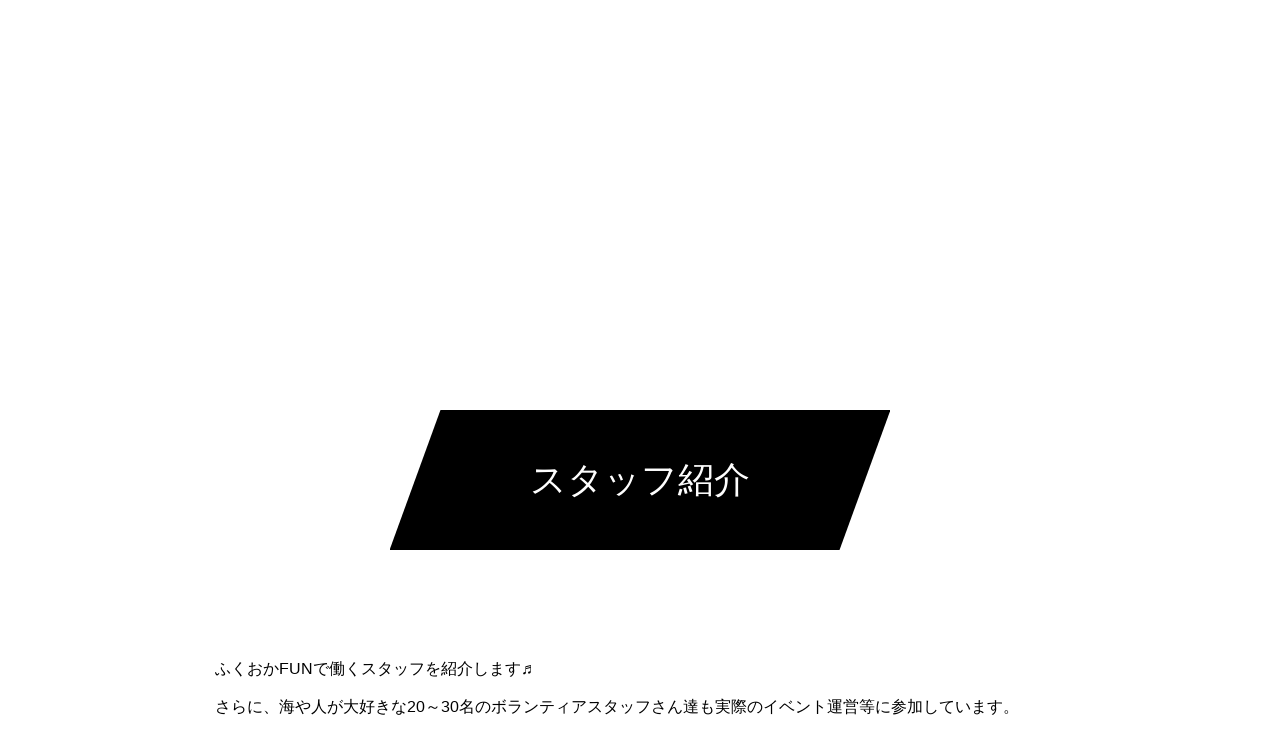

--- FILE ---
content_type: text/html; charset=UTF-8
request_url: https://fun-fukuoka.or.jp/about/staff/
body_size: 94863
content:
<!DOCTYPE html>
<html class="pc" lang="ja">
<head>
<meta charset="UTF-8">
<!--[if IE]><meta http-equiv="X-UA-Compatible" content="IE=edge"><![endif]-->
<meta name="viewport" content="width=device-width">
<title>スタッフ紹介 | 一般社団法人ふくおかFUN</title>
<meta name="description" content="Field and Underwater Naturalists">
<link rel="pingback" href="https://fun-fukuoka.or.jp/kotaro/xmlrpc.php">
<link rel="shortcut icon" href="https://fun-fukuoka.or.jp/kotaro/wp-content/uploads/2021/02/アセット-2@4x.png">
<meta name='robots' content='max-image-preview:large' />
<link rel='dns-prefetch' href='//webfonts.sakura.ne.jp' />
<link rel="alternate" type="application/rss+xml" title="一般社団法人ふくおかFUN &raquo; フィード" href="https://fun-fukuoka.or.jp/feed/" />
<link rel="alternate" type="application/rss+xml" title="一般社団法人ふくおかFUN &raquo; コメントフィード" href="https://fun-fukuoka.or.jp/comments/feed/" />
<link rel="alternate" type="text/calendar" title="一般社団法人ふくおかFUN &raquo; iCal フィード" href="https://fun-fukuoka.or.jp/events/?ical=1" />
<link rel="alternate" title="oEmbed (JSON)" type="application/json+oembed" href="https://fun-fukuoka.or.jp/wp-json/oembed/1.0/embed?url=https%3A%2F%2Ffun-fukuoka.or.jp%2Fabout%2Fstaff%2F" />
<link rel="alternate" title="oEmbed (XML)" type="text/xml+oembed" href="https://fun-fukuoka.or.jp/wp-json/oembed/1.0/embed?url=https%3A%2F%2Ffun-fukuoka.or.jp%2Fabout%2Fstaff%2F&#038;format=xml" />
<link rel="preconnect" href="https://fonts.googleapis.com">
<link rel="preconnect" href="https://fonts.gstatic.com" crossorigin>
<link href="https://fonts.googleapis.com/css2?family=Noto+Sans+JP:wght@400;600" rel="stylesheet">
<style id='wp-img-auto-sizes-contain-inline-css' type='text/css'>
img:is([sizes=auto i],[sizes^="auto," i]){contain-intrinsic-size:3000px 1500px}
/*# sourceURL=wp-img-auto-sizes-contain-inline-css */
</style>
<link rel='stylesheet' id='style-css' href='https://fun-fukuoka.or.jp/kotaro/wp-content/themes/force_tcd078/style.css?ver=1.17.1' type='text/css' media='all' />
<style id='wp-emoji-styles-inline-css' type='text/css'>

	img.wp-smiley, img.emoji {
		display: inline !important;
		border: none !important;
		box-shadow: none !important;
		height: 1em !important;
		width: 1em !important;
		margin: 0 0.07em !important;
		vertical-align: -0.1em !important;
		background: none !important;
		padding: 0 !important;
	}
/*# sourceURL=wp-emoji-styles-inline-css */
</style>
<link rel='stylesheet' id='wp-block-library-css' href='https://fun-fukuoka.or.jp/kotaro/wp-includes/css/dist/block-library/style.min.css?ver=f7eed5a4dbb3f8727757b54e2f33088e' type='text/css' media='all' />
<style id='global-styles-inline-css' type='text/css'>
:root{--wp--preset--aspect-ratio--square: 1;--wp--preset--aspect-ratio--4-3: 4/3;--wp--preset--aspect-ratio--3-4: 3/4;--wp--preset--aspect-ratio--3-2: 3/2;--wp--preset--aspect-ratio--2-3: 2/3;--wp--preset--aspect-ratio--16-9: 16/9;--wp--preset--aspect-ratio--9-16: 9/16;--wp--preset--color--black: #000000;--wp--preset--color--cyan-bluish-gray: #abb8c3;--wp--preset--color--white: #ffffff;--wp--preset--color--pale-pink: #f78da7;--wp--preset--color--vivid-red: #cf2e2e;--wp--preset--color--luminous-vivid-orange: #ff6900;--wp--preset--color--luminous-vivid-amber: #fcb900;--wp--preset--color--light-green-cyan: #7bdcb5;--wp--preset--color--vivid-green-cyan: #00d084;--wp--preset--color--pale-cyan-blue: #8ed1fc;--wp--preset--color--vivid-cyan-blue: #0693e3;--wp--preset--color--vivid-purple: #9b51e0;--wp--preset--gradient--vivid-cyan-blue-to-vivid-purple: linear-gradient(135deg,rgb(6,147,227) 0%,rgb(155,81,224) 100%);--wp--preset--gradient--light-green-cyan-to-vivid-green-cyan: linear-gradient(135deg,rgb(122,220,180) 0%,rgb(0,208,130) 100%);--wp--preset--gradient--luminous-vivid-amber-to-luminous-vivid-orange: linear-gradient(135deg,rgb(252,185,0) 0%,rgb(255,105,0) 100%);--wp--preset--gradient--luminous-vivid-orange-to-vivid-red: linear-gradient(135deg,rgb(255,105,0) 0%,rgb(207,46,46) 100%);--wp--preset--gradient--very-light-gray-to-cyan-bluish-gray: linear-gradient(135deg,rgb(238,238,238) 0%,rgb(169,184,195) 100%);--wp--preset--gradient--cool-to-warm-spectrum: linear-gradient(135deg,rgb(74,234,220) 0%,rgb(151,120,209) 20%,rgb(207,42,186) 40%,rgb(238,44,130) 60%,rgb(251,105,98) 80%,rgb(254,248,76) 100%);--wp--preset--gradient--blush-light-purple: linear-gradient(135deg,rgb(255,206,236) 0%,rgb(152,150,240) 100%);--wp--preset--gradient--blush-bordeaux: linear-gradient(135deg,rgb(254,205,165) 0%,rgb(254,45,45) 50%,rgb(107,0,62) 100%);--wp--preset--gradient--luminous-dusk: linear-gradient(135deg,rgb(255,203,112) 0%,rgb(199,81,192) 50%,rgb(65,88,208) 100%);--wp--preset--gradient--pale-ocean: linear-gradient(135deg,rgb(255,245,203) 0%,rgb(182,227,212) 50%,rgb(51,167,181) 100%);--wp--preset--gradient--electric-grass: linear-gradient(135deg,rgb(202,248,128) 0%,rgb(113,206,126) 100%);--wp--preset--gradient--midnight: linear-gradient(135deg,rgb(2,3,129) 0%,rgb(40,116,252) 100%);--wp--preset--font-size--small: 13px;--wp--preset--font-size--medium: 20px;--wp--preset--font-size--large: 36px;--wp--preset--font-size--x-large: 42px;--wp--preset--spacing--20: 0.44rem;--wp--preset--spacing--30: 0.67rem;--wp--preset--spacing--40: 1rem;--wp--preset--spacing--50: 1.5rem;--wp--preset--spacing--60: 2.25rem;--wp--preset--spacing--70: 3.38rem;--wp--preset--spacing--80: 5.06rem;--wp--preset--shadow--natural: 6px 6px 9px rgba(0, 0, 0, 0.2);--wp--preset--shadow--deep: 12px 12px 50px rgba(0, 0, 0, 0.4);--wp--preset--shadow--sharp: 6px 6px 0px rgba(0, 0, 0, 0.2);--wp--preset--shadow--outlined: 6px 6px 0px -3px rgb(255, 255, 255), 6px 6px rgb(0, 0, 0);--wp--preset--shadow--crisp: 6px 6px 0px rgb(0, 0, 0);}:where(.is-layout-flex){gap: 0.5em;}:where(.is-layout-grid){gap: 0.5em;}body .is-layout-flex{display: flex;}.is-layout-flex{flex-wrap: wrap;align-items: center;}.is-layout-flex > :is(*, div){margin: 0;}body .is-layout-grid{display: grid;}.is-layout-grid > :is(*, div){margin: 0;}:where(.wp-block-columns.is-layout-flex){gap: 2em;}:where(.wp-block-columns.is-layout-grid){gap: 2em;}:where(.wp-block-post-template.is-layout-flex){gap: 1.25em;}:where(.wp-block-post-template.is-layout-grid){gap: 1.25em;}.has-black-color{color: var(--wp--preset--color--black) !important;}.has-cyan-bluish-gray-color{color: var(--wp--preset--color--cyan-bluish-gray) !important;}.has-white-color{color: var(--wp--preset--color--white) !important;}.has-pale-pink-color{color: var(--wp--preset--color--pale-pink) !important;}.has-vivid-red-color{color: var(--wp--preset--color--vivid-red) !important;}.has-luminous-vivid-orange-color{color: var(--wp--preset--color--luminous-vivid-orange) !important;}.has-luminous-vivid-amber-color{color: var(--wp--preset--color--luminous-vivid-amber) !important;}.has-light-green-cyan-color{color: var(--wp--preset--color--light-green-cyan) !important;}.has-vivid-green-cyan-color{color: var(--wp--preset--color--vivid-green-cyan) !important;}.has-pale-cyan-blue-color{color: var(--wp--preset--color--pale-cyan-blue) !important;}.has-vivid-cyan-blue-color{color: var(--wp--preset--color--vivid-cyan-blue) !important;}.has-vivid-purple-color{color: var(--wp--preset--color--vivid-purple) !important;}.has-black-background-color{background-color: var(--wp--preset--color--black) !important;}.has-cyan-bluish-gray-background-color{background-color: var(--wp--preset--color--cyan-bluish-gray) !important;}.has-white-background-color{background-color: var(--wp--preset--color--white) !important;}.has-pale-pink-background-color{background-color: var(--wp--preset--color--pale-pink) !important;}.has-vivid-red-background-color{background-color: var(--wp--preset--color--vivid-red) !important;}.has-luminous-vivid-orange-background-color{background-color: var(--wp--preset--color--luminous-vivid-orange) !important;}.has-luminous-vivid-amber-background-color{background-color: var(--wp--preset--color--luminous-vivid-amber) !important;}.has-light-green-cyan-background-color{background-color: var(--wp--preset--color--light-green-cyan) !important;}.has-vivid-green-cyan-background-color{background-color: var(--wp--preset--color--vivid-green-cyan) !important;}.has-pale-cyan-blue-background-color{background-color: var(--wp--preset--color--pale-cyan-blue) !important;}.has-vivid-cyan-blue-background-color{background-color: var(--wp--preset--color--vivid-cyan-blue) !important;}.has-vivid-purple-background-color{background-color: var(--wp--preset--color--vivid-purple) !important;}.has-black-border-color{border-color: var(--wp--preset--color--black) !important;}.has-cyan-bluish-gray-border-color{border-color: var(--wp--preset--color--cyan-bluish-gray) !important;}.has-white-border-color{border-color: var(--wp--preset--color--white) !important;}.has-pale-pink-border-color{border-color: var(--wp--preset--color--pale-pink) !important;}.has-vivid-red-border-color{border-color: var(--wp--preset--color--vivid-red) !important;}.has-luminous-vivid-orange-border-color{border-color: var(--wp--preset--color--luminous-vivid-orange) !important;}.has-luminous-vivid-amber-border-color{border-color: var(--wp--preset--color--luminous-vivid-amber) !important;}.has-light-green-cyan-border-color{border-color: var(--wp--preset--color--light-green-cyan) !important;}.has-vivid-green-cyan-border-color{border-color: var(--wp--preset--color--vivid-green-cyan) !important;}.has-pale-cyan-blue-border-color{border-color: var(--wp--preset--color--pale-cyan-blue) !important;}.has-vivid-cyan-blue-border-color{border-color: var(--wp--preset--color--vivid-cyan-blue) !important;}.has-vivid-purple-border-color{border-color: var(--wp--preset--color--vivid-purple) !important;}.has-vivid-cyan-blue-to-vivid-purple-gradient-background{background: var(--wp--preset--gradient--vivid-cyan-blue-to-vivid-purple) !important;}.has-light-green-cyan-to-vivid-green-cyan-gradient-background{background: var(--wp--preset--gradient--light-green-cyan-to-vivid-green-cyan) !important;}.has-luminous-vivid-amber-to-luminous-vivid-orange-gradient-background{background: var(--wp--preset--gradient--luminous-vivid-amber-to-luminous-vivid-orange) !important;}.has-luminous-vivid-orange-to-vivid-red-gradient-background{background: var(--wp--preset--gradient--luminous-vivid-orange-to-vivid-red) !important;}.has-very-light-gray-to-cyan-bluish-gray-gradient-background{background: var(--wp--preset--gradient--very-light-gray-to-cyan-bluish-gray) !important;}.has-cool-to-warm-spectrum-gradient-background{background: var(--wp--preset--gradient--cool-to-warm-spectrum) !important;}.has-blush-light-purple-gradient-background{background: var(--wp--preset--gradient--blush-light-purple) !important;}.has-blush-bordeaux-gradient-background{background: var(--wp--preset--gradient--blush-bordeaux) !important;}.has-luminous-dusk-gradient-background{background: var(--wp--preset--gradient--luminous-dusk) !important;}.has-pale-ocean-gradient-background{background: var(--wp--preset--gradient--pale-ocean) !important;}.has-electric-grass-gradient-background{background: var(--wp--preset--gradient--electric-grass) !important;}.has-midnight-gradient-background{background: var(--wp--preset--gradient--midnight) !important;}.has-small-font-size{font-size: var(--wp--preset--font-size--small) !important;}.has-medium-font-size{font-size: var(--wp--preset--font-size--medium) !important;}.has-large-font-size{font-size: var(--wp--preset--font-size--large) !important;}.has-x-large-font-size{font-size: var(--wp--preset--font-size--x-large) !important;}
/*# sourceURL=global-styles-inline-css */
</style>

<style id='classic-theme-styles-inline-css' type='text/css'>
/*! This file is auto-generated */
.wp-block-button__link{color:#fff;background-color:#32373c;border-radius:9999px;box-shadow:none;text-decoration:none;padding:calc(.667em + 2px) calc(1.333em + 2px);font-size:1.125em}.wp-block-file__button{background:#32373c;color:#fff;text-decoration:none}
/*# sourceURL=/wp-includes/css/classic-themes.min.css */
</style>
<link rel='stylesheet' id='swiper-css' href='https://fun-fukuoka.or.jp/kotaro/wp-content/plugins/liquid-blocks/css/swiper-bundle.min.css?ver=f7eed5a4dbb3f8727757b54e2f33088e' type='text/css' media='all' />
<link rel='stylesheet' id='liquid-blocks-css' href='https://fun-fukuoka.or.jp/kotaro/wp-content/plugins/liquid-blocks/css/block.css?ver=1.3.3' type='text/css' media='all' />
<link rel='stylesheet' id='liquid-block-speech-css' href='https://fun-fukuoka.or.jp/kotaro/wp-content/plugins/liquid-speech-balloon/css/block.css?ver=f7eed5a4dbb3f8727757b54e2f33088e' type='text/css' media='all' />
<link rel='stylesheet' id='contact-form-7-css' href='https://fun-fukuoka.or.jp/kotaro/wp-content/plugins/contact-form-7/includes/css/styles.css?ver=6.1.4' type='text/css' media='all' />
<style>:root {
  --tcd-font-type1: Arial,"Hiragino Sans","Yu Gothic Medium","Meiryo",sans-serif;
  --tcd-font-type2: "Times New Roman",Times,"Yu Mincho","游明朝","游明朝体","Hiragino Mincho Pro",serif;
  --tcd-font-type3: Palatino,"Yu Kyokasho","游教科書体","UD デジタル 教科書体 N","游明朝","游明朝体","Hiragino Mincho Pro","Meiryo",serif;
  --tcd-font-type-logo: "Noto Sans JP",sans-serif;
}</style>
<script type="text/javascript" src="https://fun-fukuoka.or.jp/kotaro/wp-includes/js/jquery/jquery.min.js?ver=3.7.1" id="jquery-core-js"></script>
<script type="text/javascript" src="https://fun-fukuoka.or.jp/kotaro/wp-includes/js/jquery/jquery-migrate.min.js?ver=3.4.1" id="jquery-migrate-js"></script>
<script type="text/javascript" src="//webfonts.sakura.ne.jp/js/sakurav3.js?fadein=0&amp;ver=3.1.4" id="typesquare_std-js"></script>
<script type="text/javascript" src="https://fun-fukuoka.or.jp/kotaro/wp-content/plugins/liquid-blocks/lib/swiper-bundle.min.js?ver=f7eed5a4dbb3f8727757b54e2f33088e" id="swiper-js"></script>
<script type="text/javascript" src="https://fun-fukuoka.or.jp/kotaro/wp-content/plugins/liquid-blocks/lib/liquid-blocks.js?ver=f7eed5a4dbb3f8727757b54e2f33088e" id="liquid-blocks-js"></script>
<link rel="https://api.w.org/" href="https://fun-fukuoka.or.jp/wp-json/" /><link rel="alternate" title="JSON" type="application/json" href="https://fun-fukuoka.or.jp/wp-json/wp/v2/pages/363" /><link rel="canonical" href="https://fun-fukuoka.or.jp/about/staff/" />
<link rel='shortlink' href='https://fun-fukuoka.or.jp/?p=363' />
<style type="text/css">.liquid-speech-balloon-00 .liquid-speech-balloon-avatar { background-image: url("https://fun-fukuoka.or.jp/kotaro/wp-content/uploads/2022/02/273622398_375966013880858_824425074931921321_n.jpg"); } .liquid-speech-balloon-01 .liquid-speech-balloon-avatar { background-image: url("https://fun-fukuoka.or.jp/kotaro/wp-content/uploads/2021/12/トサカギンポ@津村島210610-scaled.jpg"); } .liquid-speech-balloon-02 .liquid-speech-balloon-avatar { background-image: url("https://fun-fukuoka.or.jp/kotaro/wp-content/uploads/2021/12/タツノオトシゴ＠恋の浦211216-scaled.jpg"); } .liquid-speech-balloon-03 .liquid-speech-balloon-avatar { background-image: url("https://fun-fukuoka.or.jp/kotaro/wp-content/uploads/2021/12/P1010202-1-scaled.jpg"); } .liquid-speech-balloon-04 .liquid-speech-balloon-avatar { background-image: url("https://fun-fukuoka.or.jp/kotaro/wp-content/uploads/2021/12/P1010283.jpg"); } .liquid-speech-balloon-00 .liquid-speech-balloon-avatar::after { content: "代表　大神"; } .liquid-speech-balloon-01 .liquid-speech-balloon-avatar::after { content: "漁師　半田会長"; } .liquid-speech-balloon-02 .liquid-speech-balloon-avatar::after { content: "水産加工　山下さん"; } .liquid-speech-balloon-03 .liquid-speech-balloon-avatar::after { content: "またいちの塩　丸山さん"; } .liquid-speech-balloon-04 .liquid-speech-balloon-avatar::after { content: "ふくおかFUN　山田"; } </style>
<meta name="tec-api-version" content="v1"><meta name="tec-api-origin" content="https://fun-fukuoka.or.jp"><link rel="alternate" href="https://fun-fukuoka.or.jp/wp-json/tribe/events/v1/" /><link rel="stylesheet" href="https://fun-fukuoka.or.jp/kotaro/wp-content/themes/force_tcd078/css/design-plus.css?ver=1.17.1">
<link rel="stylesheet" href="https://fun-fukuoka.or.jp/kotaro/wp-content/themes/force_tcd078/css/sns-botton.css?ver=1.17.1">
<link rel="stylesheet" media="screen and (max-width:1001px)" href="https://fun-fukuoka.or.jp/kotaro/wp-content/themes/force_tcd078/css/responsive.css?ver=1.17.1">
<link rel="stylesheet" media="screen and (max-width:1001px)" href="https://fun-fukuoka.or.jp/kotaro/wp-content/themes/force_tcd078/css/footer-bar.css?ver=1.17.1">

<script src="https://fun-fukuoka.or.jp/kotaro/wp-content/themes/force_tcd078/js/tcd_cookie.js?ver=1.17.1"></script>
<script src="https://fun-fukuoka.or.jp/kotaro/wp-content/themes/force_tcd078/js/jquery.easing.1.4.js?ver=1.17.1"></script>
<script src="https://fun-fukuoka.or.jp/kotaro/wp-content/themes/force_tcd078/js/jscript.js?ver=1.17.1"></script>
<script src="https://fun-fukuoka.or.jp/kotaro/wp-content/themes/force_tcd078/js/comment.js?ver=1.17.1"></script>

<link rel="stylesheet" href="https://fun-fukuoka.or.jp/kotaro/wp-content/themes/force_tcd078/js/simplebar.css?ver=1.17.1">
<script src="https://fun-fukuoka.or.jp/kotaro/wp-content/themes/force_tcd078/js/simplebar.min.js?ver=1.17.1"></script>


<script src="https://fun-fukuoka.or.jp/kotaro/wp-content/themes/force_tcd078/js/header_fix.js?ver=1.17.1"></script>
<script src="https://fun-fukuoka.or.jp/kotaro/wp-content/themes/force_tcd078/js/header_fix_mobile.js?ver=1.17.1"></script>

<style type="text/css">

body, input, textarea { font-family: var(--tcd-font-type1);}

.rich_font, .p-vertical { font-family: var(--tcd-font-type1); }

.rich_font_1 { font-family: var(--tcd-font-type1); }
.rich_font_2 { font-family: var(--tcd-font-type2);font-weight:500; }
.rich_font_3 { font-family: var(--tcd-font-type3); font-weight:500; }
.rich_font_logo { font-family: var(--tcd-font-type-logo); font-weight: bold !important;}



.widget_headline { font-family: var(--tcd-font-type1); }

.blog_meta { color:#ffffff !important; background:#0085b2 !important; }
.blog_meta a { color:#ffffff; }
.blog_meta li:last-child:before { background:#ffffff; }
.news_meta { color:#ffffff !important; background:#0085b2 !important; }
.news_meta a { color:#ffffff; }
.news_meta li:last-child:before { background:#ffffff; }

#header { border-bottom:1px solid rgba(255,255,255,0.5); }
#header.active, .pc .header_fix #header { background:#004a68; border-color:rgba(255,255,255,0) !important; }
body.no_menu #header.active { background:none !important; border-bottom:1px solid rgba(255,255,255,0.5) !important; }
.mobile #header, .mobie #header.active, .mobile .header_fix #header { background:#ffffff; border:none; }
.mobile #header_logo .logo a, #menu_button:before { color:#000000; }
.mobile #header_logo .logo a:hover, #menu_button:hover:before { color:#cccccc; }

#global_menu > ul > li > a, #header_social_link li a, #header_logo .logo a { color:#ffffff; }
#global_menu > ul > li > a:hover, #header_social_link li a:hover:before, #global_menu > ul > li.megamenu_parent.active_button > a, #header_logo .logo a:hover, #global_menu > ul > li.active > a { color:#cccccc; }
#global_menu ul ul a { color:#FFFFFF; background:#000000; }
#global_menu ul ul a:hover { background:#00314a; }
#global_menu ul ul li.menu-item-has-children > a:before { color:#FFFFFF; }
#header_social_link li a:before{color:#ffffff;}
#drawer_menu { background:#222222; }
#mobile_menu a { color:#ffffff; background:#222222; border-bottom:1px solid #444444; }
#mobile_menu li li a { color:#ffffff; background:#333333; }
#mobile_menu a:hover, #drawer_menu .close_button:hover, #mobile_menu .child_menu_button:hover { color:#ffffff; background:#00314a; }
#mobile_menu li li a:hover { color:#ffffff; }

.megamenu_gallery_category_list { background:#003249; }
.megamenu_gallery_category_list .title { font-size:20px; }
.megamenu_gallery_category_list .item a:before {
  background: -moz-linear-gradient(left,  rgba(0,0,0,0.5) 0%, rgba(0,0,0,0) 100%);
  background: -webkit-linear-gradient(left,  rgba(0,0,0,0.5) 0%,rgba(0,0,0,0) 100%);
  background: linear-gradient(to right,  rgba(0,0,0,0.5) 0%,rgba(0,0,0,0) 100%);
}
.megamenu_blog_list { background:#003249; }
.megamenu_blog_list .item .title { font-size:14px; }

#bread_crumb { background:#f2f2f2; }

#return_top a:before { color:#ffffff; }
#return_top a { background:#0084b4; }
#return_top a:hover { background:#00304b; }
#footer_banner .title { font-size:16px; color:#ffffff; }
@media screen and (max-width:750px) {
  #footer_banner .title { font-size:14px; }
}

#page_header .headline_area { color:#ffffff; }
#page_header .headline { font-size:36px; }
#page_header .sub_title { font-size:16px; }
#page_header .headline_area:before { background:#000000; }
#page_header .headline_area:before { -ms-transform: skewX(-20deg); -webkit-transform: skewX(-20deg); transform: skewX(-20deg); }
#page_header .catch_area { color:#ffffff; }
#page_header .catch { font-size:38px; }
#page_header .desc { font-size:16px; }
#article .post_content { font-size:16px; }
@media screen and (max-width:750px) {
  #page_header .headline { font-size:22px; }
  #page_header .sub_title { font-size:12px; }
  #page_header .catch { font-size:22px; }
  #page_header .desc { font-size:14px; }
  #article .post_content { font-size:14px; }
}

.author_profile a.avatar img, .animate_image img, .animate_background .image, #recipe_archive .blur_image {
  width:100%; height:auto;
  -webkit-transition: transform  0.75s ease;
  transition: transform  0.75s ease;
}
.author_profile a.avatar:hover img, .animate_image:hover img, .animate_background:hover .image, #recipe_archive a:hover .blur_image {
  -webkit-transform: scale(1.1);
  transform: scale(1.1);
}




a { color:#000; }

#comment_headline, .tcd_category_list a:hover, .tcd_category_list .child_menu_button:hover, #post_title_area .post_meta a:hover,
.cardlink_title a:hover, #recent_post .item a:hover, .comment a:hover, .comment_form_wrapper a:hover, .author_profile a:hover, .author_profile .author_link li a:hover:before, #post_meta_bottom a:hover,
#searchform .submit_button:hover:before, .styled_post_list1 a:hover .title_area, .styled_post_list1 a:hover .date, .p-dropdown__title:hover:after, .p-dropdown__list li a:hover, #menu_button:hover:before,
  { color: #004c66; }

#submit_comment:hover, #cancel_comment_reply a:hover, #wp-calendar #prev a:hover, #wp-calendar #next a:hover, #wp-calendar td a:hover, #p_readmore .button:hover, .page_navi a:hover, #post_pagination p, #post_pagination a:hover, .c-pw__btn:hover, #post_pagination a:hover,
.member_list_slider .slick-dots button:hover::before, .member_list_slider .slick-dots .slick-active button::before, #comment_tab li.active a, #comment_tab li.active a:hover
  { background-color: #004c66; }

#comment_textarea textarea:focus, .c-pw__box-input:focus, .page_navi a:hover, #post_pagination p, #post_pagination a:hover
  { border-color: #004c66; }

a:hover, #header_logo a:hover, .megamenu_blog_list a:hover .title, .megamenu_blog_list .slider_arrow:hover:before, .index_post_list1 .slider_arrow:hover:before, #header_carousel .post_meta li a:hover,
#footer a:hover, #footer_social_link li a:hover:before, #bread_crumb a:hover, #bread_crumb li.home a:hover:after, #next_prev_post a:hover, #next_prev_post a:hover:before, .post_list1 .post_meta li a:hover, .index_post_list1 .carousel_arrow:hover:before, .post_list2 .post_meta li a:hover,
#recent_post .carousel_arrow:hover:before, #single_tab_post_list .carousel_arrow:hover:before, #single_tab_post_list_header li:hover, #single_author_title_area .author_link li a:hover:before, .megamenu_blog_list .carousel_arrow:hover:before,
#member_single .user_video_area a:hover:before, #single_gallery_list .item.video:hover:after, .single_copy_title_url_btn:hover, .p-dropdown__list li a:hover, .p-dropdown__title:hover
  { color: #cccccc; }
#footer_social_link li.note a:hover:before{ background-color: #cccccc; }
.post_content a, .custom-html-widget a { color:#1e73be; }
.post_content a:hover, .custom-html-widget a:hover { color:#dd3333; }


.styled_h2 {
  font-size:22px !important; text-align:left; color:#000000;   border-top:1px solid #222222;
  border-bottom:1px solid #222222;
  border-left:0px solid #222222;
  border-right:0px solid #222222;
  padding:30px 0px 30px 0px !important;
  margin:0px 0px 30px !important;
}
.styled_h3 {
  font-size:20px !important; text-align:left; color:#000000;   border-top:2px solid #222222;
  border-bottom:1px solid #dddddd;
  border-left:0px solid #dddddd;
  border-right:0px solid #dddddd;
  padding:30px 0px 30px 20px !important;
  margin:0px 0px 30px !important;
}
.styled_h4 {
  font-size:18px !important; text-align:left; color:#000000;   border-top:0px solid #dddddd;
  border-bottom:0px solid #dddddd;
  border-left:2px solid #222222;
  border-right:0px solid #dddddd;
  padding:10px 0px 10px 15px !important;
  margin:0px 0px 30px !important;
}
.styled_h5 {
  font-size:16px !important; text-align:left; color:#000000;   border-top:0px solid #dddddd;
  border-bottom:0px solid #dddddd;
  border-left:0px solid #dddddd;
  border-right:0px solid #dddddd;
  padding:15px 15px 15px 15px !important;
  margin:0px 0px 30px !important;
}
.q_custom_button1 { background: #535353; color: #ffffff !important; border-color: #535353 !important; }
.q_custom_button1:hover, .q_custom_button1:focus { background: #7d7d7d; color: #ffffff !important; border-color: #7d7d7d !important; }
.q_custom_button2 { background: #535353; color: #ffffff !important; border-color: #535353 !important; }
.q_custom_button2:hover, .q_custom_button2:focus { background: #7d7d7d; color: #ffffff !important; border-color: #7d7d7d !important; }
.q_custom_button3 { background: #535353; color: #ffffff !important; border-color: #535353 !important; }
.q_custom_button3:hover, .q_custom_button3:focus { background: #7d7d7d; color: #ffffff !important; border-color: #7d7d7d !important; }
.speech_balloon_left1 .speach_balloon_text { background-color: #ffdfdf; border-color: #ffdfdf; color: #000000 }
.speech_balloon_left1 .speach_balloon_text::before { border-right-color: #ffdfdf }
.speech_balloon_left1 .speach_balloon_text::after { border-right-color: #ffdfdf }
.speech_balloon_left2 .speach_balloon_text { background-color: #ffffff; border-color: #ff5353; color: #000000 }
.speech_balloon_left2 .speach_balloon_text::before { border-right-color: #ff5353 }
.speech_balloon_left2 .speach_balloon_text::after { border-right-color: #ffffff }
.speech_balloon_right1 .speach_balloon_text { background-color: #ccf4ff; border-color: #ccf4ff; color: #000000 }
.speech_balloon_right1 .speach_balloon_text::before { border-left-color: #ccf4ff }
.speech_balloon_right1 .speach_balloon_text::after { border-left-color: #ccf4ff }
.speech_balloon_right2 .speach_balloon_text { background-color: #ffffff; border-color: #0789b5; color: #000000 }
.speech_balloon_right2 .speach_balloon_text::before { border-left-color: #0789b5 }
.speech_balloon_right2 .speach_balloon_text::after { border-left-color: #ffffff }

</style>

<script type="text/javascript">
jQuery(function($){

  $('.megamenu_blog_slider').slick({
    infinite: true,
    dots: false,
    arrows: false,
    slidesToShow: 5,
    slidesToScroll: 1,
    swipeToSlide: true,
    touchThreshold: 20,
    adaptiveHeight: false,
    pauseOnHover: true,
    autoplay: false,
    fade: false,
    easing: 'easeOutExpo',
    speed: 700,
    autoplaySpeed: 5000
  });
  $('.megamenu_blog_list_inner .prev_item').on('click', function() {
    $('.megamenu_blog_slider').slick('slickPrev');
  });
  $('.megamenu_blog_list_inner .next_item').on('click', function() {
    $('.megamenu_blog_slider').slick('slickNext');
  });

});
</script>
<!-- Global site tag (gtag.js) - Google Analytics -->
<script async src="https://www.googletagmanager.com/gtag/js?id=G-1WGZ4FRE5Z"></script>
<script>
  window.dataLayer = window.dataLayer || [];
  function gtag(){dataLayer.push(arguments);}
  gtag('js', new Date());

  gtag('config', 'G-1WGZ4FRE5Z');
</script><style type="text/css">
.p-footer-cta--1 .p-footer-cta__catch { color: #ffffff; }
.p-footer-cta--1 .p-footer-cta__desc { color: #eaeaea; }
.p-footer-cta--1 .p-footer-cta__inner { background: rgba( 0, 54, 147, 1); }
.p-footer-cta--1 .p-footer-cta__btn { color:#ffffff; background: #004c66; }
.p-footer-cta--1 .p-footer-cta__btn:hover { color:#ffffff; background: #444444; }
.p-footer-cta--2 .p-footer-cta__catch { color: #ffffff; }
.p-footer-cta--2 .p-footer-cta__desc { color: #999999; }
.p-footer-cta--2 .p-footer-cta__inner { background: rgba( 0, 0, 0, 1); }
.p-footer-cta--2 .p-footer-cta__btn { color:#ffffff; background: #004c66; }
.p-footer-cta--2 .p-footer-cta__btn:hover { color:#ffffff; background: #444444; }
.p-footer-cta--3 .p-footer-cta__catch { color: #ffffff; }
.p-footer-cta--3 .p-footer-cta__desc { color: #999999; }
.p-footer-cta--3 .p-footer-cta__inner { background: rgba( 0, 0, 0, 1); }
.p-footer-cta--3 .p-footer-cta__btn { color:#ffffff; background: #004c66; }
.p-footer-cta--3 .p-footer-cta__btn:hover { color:#ffffff; background: #444444; }
</style>

<script>
jQuery(function ($) {
	var $window = $(window);
	var $body = $('body');
  // クイックタグ - underline ------------------------------------------
  if ($('.q_underline').length) {
    var gradient_prefix = null;
    $('.q_underline').each(function(){
      var bbc = $(this).css('borderBottomColor');
      if (jQuery.inArray(bbc, ['transparent', 'rgba(0, 0, 0, 0)']) == -1) {
        if (gradient_prefix === null) {
          gradient_prefix = '';
          var ua = navigator.userAgent.toLowerCase();
          if (/webkit/.test(ua)) {
            gradient_prefix = '-webkit-';
          } else if (/firefox/.test(ua)) {
            gradient_prefix = '-moz-';
          } else {
            gradient_prefix = '';
          }
        }
        $(this).css('borderBottomColor', 'transparent');
        if (gradient_prefix) {
          $(this).css('backgroundImage', gradient_prefix+'linear-gradient(left, transparent 50%, '+bbc+ ' 50%)');
        } else {
          $(this).css('backgroundImage', 'linear-gradient(to right, transparent 50%, '+bbc+ ' 50%)');
        }
      }
    });
    $window.on('scroll.q_underline', function(){
      $('.q_underline:not(.is-active)').each(function(){
        if ($body.hasClass('show-serumtal')) {
          var left = $(this).offset().left;
          if (window.scrollX > left - window.innerHeight) {
            $(this).addClass('is-active');
          }
        } else {
          var top = $(this).offset().top;
          if (window.scrollY > top - window.innerHeight) {
            $(this).addClass('is-active');
          }
        }
      });
      if (!$('.q_underline:not(.is-active)').length) {
        $window.off('scroll.q_underline');
      }
    });
  }
} );
</script>
<link rel="stylesheet" href="https://fun-fukuoka.or.jp/kotaro/wp-content/themes/force_tcd078/pagebuilder/assets/css/pagebuilder.css?ver=1.6.3">
<style type="text/css">
.tcd-pb-row.row1 { margin-bottom:30px; background-color:#ffffff; }
.tcd-pb-row.row1 .tcd-pb-col.col1 { width:100%; }
.tcd-pb-row.row1 .tcd-pb-col.col1 .tcd-pb-widget.widget1 { margin-bottom:30px; }
@media only screen and (max-width:767px) {
  .tcd-pb-row.row1 { margin-bottom:30px; }
  .tcd-pb-row.row1 .tcd-pb-col.col1 .tcd-pb-widget.widget1 { margin-bottom:30px; }
}
.tcd-pb-row.row2 { margin-bottom:20px; background-color:#ffffff; }
.tcd-pb-row.row2 .tcd-pb-row-inner { margin-left:-15px; margin-right:-15px; }
.tcd-pb-row.row2 .tcd-pb-col.col1 { width:33.3333%; padding-left:15px; padding-right:15px; }
.tcd-pb-row.row2 .tcd-pb-col.col2 { width:33.3333%; padding-left:15px; padding-right:15px; }
.tcd-pb-row.row2 .tcd-pb-col.col3 { width:33.3333%; padding-left:15px; padding-right:15px; }
.tcd-pb-row.row2 .tcd-pb-col.col1 .tcd-pb-widget.widget1 { margin-bottom:10px; }
.tcd-pb-row.row2 .tcd-pb-col.col1 .tcd-pb-widget.widget2 { margin-bottom:10px; }
.tcd-pb-row.row2 .tcd-pb-col.col1 .tcd-pb-widget.widget3 { margin-bottom:30px; border-top:1px solid #dddddd; border-bottom:1px solid #dddddd; border-left:1px solid #dddddd; border-right:1px solid #dddddd; }
.tcd-pb-row.row2 .tcd-pb-col.col2 .tcd-pb-widget.widget1 { margin-bottom:10px; }
.tcd-pb-row.row2 .tcd-pb-col.col2 .tcd-pb-widget.widget2 { margin-bottom:10px; }
.tcd-pb-row.row2 .tcd-pb-col.col2 .tcd-pb-widget.widget3 { margin-bottom:30px; border-top:1px solid #dddddd; border-bottom:1px solid #dddddd; border-left:1px solid #dddddd; border-right:1px solid #dddddd; }
.tcd-pb-row.row2 .tcd-pb-col.col3 .tcd-pb-widget.widget1 { margin-bottom:10px; }
.tcd-pb-row.row2 .tcd-pb-col.col3 .tcd-pb-widget.widget2 { margin-bottom:10px; }
.tcd-pb-row.row2 .tcd-pb-col.col3 .tcd-pb-widget.widget3 { margin-bottom:30px; border-top:1px solid #dddddd; border-bottom:1px solid #dddddd; border-left:1px solid #dddddd; border-right:1px solid #dddddd; }
@media only screen and (max-width:767px) {
  .tcd-pb-row.row2 { margin-bottom:20px; }
  .tcd-pb-row.row2 .tcd-pb-row-inner { margin-left:-15px; margin-right:-15px; }
  .tcd-pb-row.row2 .tcd-pb-col.col1 { padding-left:15px; padding-right:15px; }
  .tcd-pb-row.row2 .tcd-pb-col.col1 { width:100%; float:none; margin-bottom:30px; }
  .tcd-pb-row.row2 .tcd-pb-col.col1 .tcd-pb-widget.widget1 { margin-bottom:10px; }
  .tcd-pb-row.row2 .tcd-pb-col.col1 .tcd-pb-widget.widget2 { margin-bottom:10px; }
  .tcd-pb-row.row2 .tcd-pb-col.col1 .tcd-pb-widget.widget3 { margin-bottom:30px; border-top:none; border-bottom:none; border-left:none; border-right:none; }
  .tcd-pb-row.row2 .tcd-pb-col.col2 { padding-left:15px; padding-right:15px; }
  .tcd-pb-row.row2 .tcd-pb-col.col2 { width:100%; float:none; margin-bottom:30px; }
  .tcd-pb-row.row2 .tcd-pb-col.col2 .tcd-pb-widget.widget1 { margin-bottom:10px; }
  .tcd-pb-row.row2 .tcd-pb-col.col2 .tcd-pb-widget.widget2 { margin-bottom:10px; }
  .tcd-pb-row.row2 .tcd-pb-col.col2 .tcd-pb-widget.widget3 { margin-bottom:30px; border-top:none; border-bottom:none; border-left:none; border-right:none; }
  .tcd-pb-row.row2 .tcd-pb-col.col3 { padding-left:15px; padding-right:15px; }
  .tcd-pb-row.row2 .tcd-pb-col.col3 { width:100%; float:none; }
  .tcd-pb-row.row2 .tcd-pb-col.col3 .tcd-pb-widget.widget1 { margin-bottom:10px; }
  .tcd-pb-row.row2 .tcd-pb-col.col3 .tcd-pb-widget.widget2 { margin-bottom:10px; }
  .tcd-pb-row.row2 .tcd-pb-col.col3 .tcd-pb-widget.widget3 { margin-bottom:30px; border-top:none; border-bottom:none; border-left:none; border-right:none; }
}
.tcd-pb-row.row3 { margin-bottom:20px; background-color:#ffffff; }
.tcd-pb-row.row3 .tcd-pb-row-inner { margin-left:-15px; margin-right:-15px; }
.tcd-pb-row.row3 .tcd-pb-col.col1 { width:33.3333%; padding-left:15px; padding-right:15px; }
.tcd-pb-row.row3 .tcd-pb-col.col2 { width:33.3333%; padding-left:15px; padding-right:15px; }
.tcd-pb-row.row3 .tcd-pb-col.col3 { width:33.3333%; padding-left:15px; padding-right:15px; }
.tcd-pb-row.row3 .tcd-pb-col.col1 .tcd-pb-widget.widget1 { margin-bottom:10px; }
.tcd-pb-row.row3 .tcd-pb-col.col1 .tcd-pb-widget.widget2 { margin-bottom:10px; }
.tcd-pb-row.row3 .tcd-pb-col.col1 .tcd-pb-widget.widget3 { margin-bottom:30px; border-top:1px solid #dddddd; border-bottom:1px solid #dddddd; border-left:1px solid #dddddd; border-right:1px solid #dddddd; }
.tcd-pb-row.row3 .tcd-pb-col.col2 .tcd-pb-widget.widget1 { margin-bottom:10px; }
.tcd-pb-row.row3 .tcd-pb-col.col2 .tcd-pb-widget.widget2 { margin-bottom:10px; }
.tcd-pb-row.row3 .tcd-pb-col.col2 .tcd-pb-widget.widget3 { margin-bottom:30px; border-top:1px solid #dddddd; border-bottom:1px solid #dddddd; border-left:1px solid #dddddd; border-right:1px solid #dddddd; }
.tcd-pb-row.row3 .tcd-pb-col.col3 .tcd-pb-widget.widget1 { margin-bottom:10px; }
.tcd-pb-row.row3 .tcd-pb-col.col3 .tcd-pb-widget.widget2 { margin-bottom:10px; }
.tcd-pb-row.row3 .tcd-pb-col.col3 .tcd-pb-widget.widget3 { margin-bottom:30px; border-top:1px solid #dddddd; border-bottom:1px solid #dddddd; border-left:1px solid #dddddd; border-right:1px solid #dddddd; }
@media only screen and (max-width:767px) {
  .tcd-pb-row.row3 { margin-bottom:20px; }
  .tcd-pb-row.row3 .tcd-pb-row-inner { margin-left:-15px; margin-right:-15px; }
  .tcd-pb-row.row3 .tcd-pb-col.col1 { padding-left:15px; padding-right:15px; }
  .tcd-pb-row.row3 .tcd-pb-col.col1 { width:100%; float:none; margin-bottom:30px; }
  .tcd-pb-row.row3 .tcd-pb-col.col1 .tcd-pb-widget.widget1 { margin-bottom:10px; }
  .tcd-pb-row.row3 .tcd-pb-col.col1 .tcd-pb-widget.widget2 { margin-bottom:10px; }
  .tcd-pb-row.row3 .tcd-pb-col.col1 .tcd-pb-widget.widget3 { margin-bottom:30px; border-top:none; border-bottom:none; border-left:none; border-right:none; }
  .tcd-pb-row.row3 .tcd-pb-col.col2 { padding-left:15px; padding-right:15px; }
  .tcd-pb-row.row3 .tcd-pb-col.col2 { width:100%; float:none; margin-bottom:30px; }
  .tcd-pb-row.row3 .tcd-pb-col.col2 .tcd-pb-widget.widget1 { margin-bottom:10px; }
  .tcd-pb-row.row3 .tcd-pb-col.col2 .tcd-pb-widget.widget2 { margin-bottom:10px; }
  .tcd-pb-row.row3 .tcd-pb-col.col2 .tcd-pb-widget.widget3 { margin-bottom:30px; border-top:none; border-bottom:none; border-left:none; border-right:none; }
  .tcd-pb-row.row3 .tcd-pb-col.col3 { padding-left:15px; padding-right:15px; }
  .tcd-pb-row.row3 .tcd-pb-col.col3 { width:100%; float:none; }
  .tcd-pb-row.row3 .tcd-pb-col.col3 .tcd-pb-widget.widget1 { margin-bottom:10px; }
  .tcd-pb-row.row3 .tcd-pb-col.col3 .tcd-pb-widget.widget2 { margin-bottom:10px; }
  .tcd-pb-row.row3 .tcd-pb-col.col3 .tcd-pb-widget.widget3 { margin-bottom:30px; border-top:none; border-bottom:none; border-left:none; border-right:none; }
}
.tcd-pb-row.row4 { margin-bottom:20px; background-color:#ffffff; }
.tcd-pb-row.row4 .tcd-pb-row-inner { margin-left:-15px; margin-right:-15px; }
.tcd-pb-row.row4 .tcd-pb-col.col1 { width:33.3333%; padding-left:15px; padding-right:15px; }
.tcd-pb-row.row4 .tcd-pb-col.col2 { width:33.3333%; padding-left:15px; padding-right:15px; }
.tcd-pb-row.row4 .tcd-pb-col.col3 { width:33.3333%; padding-left:15px; padding-right:15px; }
@media only screen and (max-width:767px) {
  .tcd-pb-row.row4 { margin-bottom:20px; }
  .tcd-pb-row.row4 .tcd-pb-row-inner { margin-left:-15px; margin-right:-15px; }
  .tcd-pb-row.row4 .tcd-pb-col.col1 { padding-left:15px; padding-right:15px; }
  .tcd-pb-row.row4 .tcd-pb-col.col1 { width:100%; float:none; margin-bottom:30px; }
  .tcd-pb-row.row4 .tcd-pb-col.col2 { padding-left:15px; padding-right:15px; }
  .tcd-pb-row.row4 .tcd-pb-col.col2 { width:100%; float:none; margin-bottom:30px; }
  .tcd-pb-row.row4 .tcd-pb-col.col3 { padding-left:15px; padding-right:15px; }
  .tcd-pb-row.row4 .tcd-pb-col.col3 { width:100%; float:none; }
}
.tcd-pb-row.row5 { margin-bottom:20px; background-color:#e3efef; border-top:1px solid #dddddd; border-bottom:1px solid #dddddd; border-left:1px solid #dddddd; border-right:1px solid #dddddd; }
.tcd-pb-row.row5 .tcd-pb-row-inner { margin-left:-15px; margin-right:-15px; }
.tcd-pb-row.row5 .tcd-pb-col.col1 { width:33.3333%; padding-left:15px; padding-right:15px; }
.tcd-pb-row.row5 .tcd-pb-col.col2 { width:33.3333%; padding-left:15px; padding-right:15px; }
.tcd-pb-row.row5 .tcd-pb-col.col3 { width:33.3333%; padding-left:15px; padding-right:15px; }
.tcd-pb-row.row5 .tcd-pb-col.col1 .tcd-pb-widget.widget1 { margin-bottom:10px; }
.tcd-pb-row.row5 .tcd-pb-col.col1 .tcd-pb-widget.widget2 { margin-bottom:10px; }
.tcd-pb-row.row5 .tcd-pb-col.col1 .tcd-pb-widget.widget3 { margin-bottom:10px; }
.tcd-pb-row.row5 .tcd-pb-col.col2 .tcd-pb-widget.widget1 { margin-bottom:10px; }
.tcd-pb-row.row5 .tcd-pb-col.col2 .tcd-pb-widget.widget2 { margin-bottom:10px; }
.tcd-pb-row.row5 .tcd-pb-col.col2 .tcd-pb-widget.widget3 { margin-bottom:10px; }
.tcd-pb-row.row5 .tcd-pb-col.col3 .tcd-pb-widget.widget1 { margin-bottom:10px; }
.tcd-pb-row.row5 .tcd-pb-col.col3 .tcd-pb-widget.widget2 { margin-bottom:10px; }
.tcd-pb-row.row5 .tcd-pb-col.col3 .tcd-pb-widget.widget3 { margin-bottom:10px; }
@media only screen and (max-width:767px) {
  .tcd-pb-row.row5 { margin-bottom:20px; border-top:none; border-bottom:none; border-left:none; border-right:none; }
  .tcd-pb-row.row5 .tcd-pb-row-inner { margin-left:-15px; margin-right:-15px; }
  .tcd-pb-row.row5 .tcd-pb-col.col1 { padding-left:15px; padding-right:15px; }
  .tcd-pb-row.row5 .tcd-pb-col.col1 { width:100%; float:none; margin-bottom:30px; }
  .tcd-pb-row.row5 .tcd-pb-col.col1 .tcd-pb-widget.widget1 { margin-bottom:10px; }
  .tcd-pb-row.row5 .tcd-pb-col.col1 .tcd-pb-widget.widget2 { margin-bottom:10px; }
  .tcd-pb-row.row5 .tcd-pb-col.col1 .tcd-pb-widget.widget3 { margin-bottom:10px; }
  .tcd-pb-row.row5 .tcd-pb-col.col2 { padding-left:15px; padding-right:15px; }
  .tcd-pb-row.row5 .tcd-pb-col.col2 { width:100%; float:none; margin-bottom:30px; }
  .tcd-pb-row.row5 .tcd-pb-col.col2 .tcd-pb-widget.widget1 { margin-bottom:10px; }
  .tcd-pb-row.row5 .tcd-pb-col.col2 .tcd-pb-widget.widget2 { margin-bottom:10px; }
  .tcd-pb-row.row5 .tcd-pb-col.col2 .tcd-pb-widget.widget3 { margin-bottom:10px; }
  .tcd-pb-row.row5 .tcd-pb-col.col3 { padding-left:15px; padding-right:15px; }
  .tcd-pb-row.row5 .tcd-pb-col.col3 { width:100%; float:none; }
  .tcd-pb-row.row5 .tcd-pb-col.col3 .tcd-pb-widget.widget1 { margin-bottom:10px; }
  .tcd-pb-row.row5 .tcd-pb-col.col3 .tcd-pb-widget.widget2 { margin-bottom:10px; }
  .tcd-pb-row.row5 .tcd-pb-col.col3 .tcd-pb-widget.widget3 { margin-bottom:10px; }
}
.tcd-pb-row.row2 .tcd-pb-col.col1 .tcd-pb-widget.widget2 .pb_headline { color: #333333; font-size: 20px; text-align: center;  }
.tcd-pb-row.row2 .tcd-pb-col.col2 .tcd-pb-widget.widget2 .pb_headline { color: #333333; font-size: 20px; text-align: center;  }
.tcd-pb-row.row2 .tcd-pb-col.col3 .tcd-pb-widget.widget2 .pb_headline { color: #333333; font-size: 20px; text-align: center;  }
.tcd-pb-row.row3 .tcd-pb-col.col1 .tcd-pb-widget.widget2 .pb_headline { color: #333333; font-size: 20px; text-align: center;  }
.tcd-pb-row.row3 .tcd-pb-col.col2 .tcd-pb-widget.widget2 .pb_headline { color: #333333; font-size: 20px; text-align: center;  }
.tcd-pb-row.row3 .tcd-pb-col.col3 .tcd-pb-widget.widget2 .pb_headline { color: #333333; font-size: 20px; text-align: center;  }
@media only screen and (max-width: 767px) {
  .tcd-pb-row.row2 .tcd-pb-col.col1 .tcd-pb-widget.widget2 .pb_headline { font-size: 20px; text-align: center;  }
  .tcd-pb-row.row2 .tcd-pb-col.col2 .tcd-pb-widget.widget2 .pb_headline { font-size: 20px; text-align: center;  }
  .tcd-pb-row.row2 .tcd-pb-col.col3 .tcd-pb-widget.widget2 .pb_headline { font-size: 20px; text-align: center;  }
  .tcd-pb-row.row3 .tcd-pb-col.col1 .tcd-pb-widget.widget2 .pb_headline { font-size: 20px; text-align: center;  }
  .tcd-pb-row.row3 .tcd-pb-col.col2 .tcd-pb-widget.widget2 .pb_headline { font-size: 20px; text-align: center;  }
  .tcd-pb-row.row3 .tcd-pb-col.col3 .tcd-pb-widget.widget2 .pb_headline { font-size: 20px; text-align: center;  }
}
</style>

<link rel="icon" href="https://fun-fukuoka.or.jp/kotaro/wp-content/uploads/2021/02/cropped-アセット-2@4x-32x32.png" sizes="32x32" />
<link rel="icon" href="https://fun-fukuoka.or.jp/kotaro/wp-content/uploads/2021/02/cropped-アセット-2@4x-192x192.png" sizes="192x192" />
<link rel="apple-touch-icon" href="https://fun-fukuoka.or.jp/kotaro/wp-content/uploads/2021/02/cropped-アセット-2@4x-180x180.png" />
<meta name="msapplication-TileImage" content="https://fun-fukuoka.or.jp/kotaro/wp-content/uploads/2021/02/cropped-アセット-2@4x-270x270.png" />
<link rel='stylesheet' id='slick-style-css' href='https://fun-fukuoka.or.jp/kotaro/wp-content/themes/force_tcd078/js/slick.css?ver=1.0.0' type='text/css' media='all' />
</head>
<body id="body" class="wp-singular page-template-default page page-id-363 page-child parent-pageid-112 wp-embed-responsive wp-theme-force_tcd078 tribe-no-js use_header_fix use_mobile_header_fix">


<div id="container">

 <header id="header">

  <div id="header_logo">
   <div class="logo">
 <a href="https://fun-fukuoka.or.jp/" title="一般社団法人ふくおかFUN">
    <img class="pc_logo_image type1" src="https://fun-fukuoka.or.jp/kotaro/wp-content/uploads/2021/02/aa1.png?1769125699" alt="一般社団法人ふくおかFUN" title="一般社団法人ふくおかFUN" width="161" height="57">
      <span class="mobile_logo_text" style="font-size:24px;">一般社団法人ふくおかFUN</span>
   </a>
</div>

  </div>

    <a href="#" id="menu_button"><span>メニュー</span></a>
  <nav id="global_menu">
   <ul id="menu-%e3%83%a1%e3%82%a4%e3%83%b3%e3%83%a1%e3%83%8b%e3%83%a5%e3%83%bc" class="menu"><li id="menu-item-41" class="menu-item menu-item-type-custom menu-item-object-custom menu-item-home menu-item-41"><a href="https://fun-fukuoka.or.jp/">ホーム</a></li>
<li id="menu-item-207" class="menu-item menu-item-type-post_type menu-item-object-page current-page-ancestor current-menu-ancestor current-menu-parent current-page-parent current_page_parent current_page_ancestor menu-item-has-children menu-item-207"><a href="https://fun-fukuoka.or.jp/about/">ふくおかFUNについて</a>
<ul class="sub-menu">
	<li id="menu-item-212" class="menu-item menu-item-type-post_type menu-item-object-page menu-item-212"><a href="https://fun-fukuoka.or.jp/about/rinen/">活動理念</a></li>
	<li id="menu-item-211" class="menu-item menu-item-type-post_type menu-item-object-page menu-item-211"><a href="https://fun-fukuoka.or.jp/about/gaiyo/">団体概要</a></li>
	<li id="menu-item-210" class="menu-item menu-item-type-post_type menu-item-object-page menu-item-210"><a href="https://fun-fukuoka.or.jp/about/enkaku/">沿革</a></li>
	<li id="menu-item-376" class="menu-item menu-item-type-post_type menu-item-object-page current-menu-item page_item page-item-363 current_page_item menu-item-376"><a href="https://fun-fukuoka.or.jp/about/staff/" aria-current="page">スタッフ紹介</a></li>
	<li id="menu-item-208" class="menu-item menu-item-type-post_type menu-item-object-page menu-item-208"><a href="https://fun-fukuoka.or.jp/about/publication/">メディア出演・掲載</a></li>
</ul>
</li>
<li id="menu-item-226" class="menu-item menu-item-type-post_type menu-item-object-page menu-item-has-children menu-item-226"><a href="https://fun-fukuoka.or.jp/katsudo/">事業内容</a>
<ul class="sub-menu">
	<li id="menu-item-233" class="menu-item menu-item-type-post_type menu-item-object-page menu-item-233"><a href="https://fun-fukuoka.or.jp/katsudo/survey/">潜水調査</a></li>
	<li id="menu-item-232" class="menu-item menu-item-type-post_type menu-item-object-page menu-item-232"><a href="https://fun-fukuoka.or.jp/katsudo/%e6%b0%b4%e4%b8%ad%e6%92%ae%e5%bd%b1%e3%83%bb%e7%b4%a0%e6%9d%90%e6%8f%90%e4%be%9b/">水中撮影・素材提供</a></li>
	<li id="menu-item-231" class="menu-item menu-item-type-post_type menu-item-object-page menu-item-231"><a href="https://fun-fukuoka.or.jp/katsudo/uminogakko/">海の学校（授業・講演）</a></li>
	<li id="menu-item-230" class="menu-item menu-item-type-post_type menu-item-object-page menu-item-230"><a href="https://fun-fukuoka.or.jp/katsudo/events/">環境啓発イベント</a></li>
	<li id="menu-item-229" class="menu-item menu-item-type-post_type menu-item-object-page menu-item-229"><a href="https://fun-fukuoka.or.jp/katsudo/csr/">企業CSR企画運営</a></li>
	<li id="menu-item-449" class="menu-item menu-item-type-post_type menu-item-object-page menu-item-449"><a href="https://fun-fukuoka.or.jp/katsudo/aosa/">アオサ実用化</a></li>
	<li id="menu-item-2649" class="menu-item menu-item-type-post_type menu-item-object-page menu-item-2649"><a href="https://fun-fukuoka.or.jp/katsudo/%e8%97%bb%e5%a0%b4%e3%81%ae%e4%bf%9d%e5%85%a8%e3%83%bb%e5%86%8d%e7%94%9f/">藻場の保全・再生</a></li>
</ul>
</li>
<li id="menu-item-8082" class="menu-item menu-item-type-custom menu-item-object-custom menu-item-8082"><a href="https://fun-fukuoka.or.jp/event">イベント申し込み</a></li>
<li id="menu-item-42" class="menu-item menu-item-type-custom menu-item-object-custom menu-item-has-children menu-item-42"><a href="https://fun-fukuoka.or.jp/gallery/" class="megamenu_button" data-megamenu="js-megamenu42">ギャラリー</a>
<ul class="sub-menu">
	<li id="menu-item-76" class="menu-item menu-item-type-taxonomy menu-item-object-gallery_category menu-item-76"><a href="https://fun-fukuoka.or.jp/gallery_category/gallery_category1/">魚類</a></li>
	<li id="menu-item-73" class="menu-item menu-item-type-taxonomy menu-item-object-gallery_category menu-item-73"><a href="https://fun-fukuoka.or.jp/gallery_category/sea-slug/">ウミウシ</a></li>
	<li id="menu-item-74" class="menu-item menu-item-type-taxonomy menu-item-object-gallery_category menu-item-74"><a href="https://fun-fukuoka.or.jp/gallery_category/other/">その他生物</a></li>
	<li id="menu-item-75" class="menu-item menu-item-type-taxonomy menu-item-object-gallery_category menu-item-75"><a href="https://fun-fukuoka.or.jp/gallery_category/seascape/">風景</a></li>
</ul>
</li>
<li id="menu-item-303" class="menu-item menu-item-type-taxonomy menu-item-object-category menu-item-303"><a href="https://fun-fukuoka.or.jp/category/%e6%b4%bb%e5%8b%95%e3%83%96%e3%83%ad%e3%82%b0/" class="megamenu_button" data-megamenu="js-megamenu303">活動ブログ</a></li>
<li id="menu-item-240" class="menu-item menu-item-type-post_type menu-item-object-page menu-item-has-children menu-item-240"><a href="https://fun-fukuoka.or.jp/support/">応援する</a>
<ul class="sub-menu">
	<li id="menu-item-9046" class="menu-item menu-item-type-post_type menu-item-object-page menu-item-9046"><a href="https://fun-fukuoka.or.jp/support/personal/">10周年記念！【サポーター会員大募集！！】</a></li>
	<li id="menu-item-6513" class="menu-item menu-item-type-post_type menu-item-object-page menu-item-6513"><a href="https://fun-fukuoka.or.jp/support-2/">企業・団体の皆様</a></li>
	<li id="menu-item-550" class="menu-item menu-item-type-post_type menu-item-object-page menu-item-550"><a href="https://fun-fukuoka.or.jp/support/introduction/">サポーター企業・団体のみなさま</a></li>
</ul>
</li>
<li id="menu-item-99" class="menu-item menu-item-type-post_type menu-item-object-page menu-item-99"><a href="https://fun-fukuoka.or.jp/inquiry/%e3%81%9d%e3%81%ae%e4%bb%96/">お問い合わせ</a></li>
</ul>  </nav>
  
      <ul id="header_social_link" class="clearfix">
   <li class="insta"><a href="https://www.instagram.com/fukuoka_fun_underwater/?hl=ja" rel="nofollow" target="_blank" title="Instagram"><span>Instagram</span></a></li>   <li class="twitter"><a href="https://twitter.com/fukuokafun" rel="nofollow" target="_blank" title="X"><span>X</span></a></li>   <li class="facebook"><a href="https://www.facebook.com/fukuokafun.or.jp" rel="nofollow" target="_blank" title="Facebook"><span>Facebook</span></a></li>         <li class="youtube"><a href="https://www.youtube.com/channel/UCepC1dgnKH5gKlPTYNNuLiA" rel="nofollow" target="_blank" title="YouTube"><span>YouTube</span></a></li>        </ul>
  
  <div class="megamenu_gallery_category_list" id="js-megamenu42">
 <div class="megamenu_gallery_category_list_inner clearfix">

  <div class="category_list clearfix">
      <article class="item">
    <a class="clearfix animate_background cat_id11" href="https://fun-fukuoka.or.jp/gallery_category/gallery_category1/">
     <div class="image_wrap">
      <div class="image" style="background:url(https://fun-fukuoka.or.jp/kotaro/wp-content/uploads/2021/02/1130031-scaled.jpg) no-repeat center center; background-size:cover;"></div>
     </div>
     <p class="title"><span>魚類</span></p>
    </a>
   </article>
      <article class="item">
    <a class="clearfix animate_background cat_id12" href="https://fun-fukuoka.or.jp/gallery_category/sea-slug/">
     <div class="image_wrap">
      <div class="image" style="background:url(https://fun-fukuoka.or.jp/kotaro/wp-content/uploads/2021/02/6-scaled.jpg) no-repeat center center; background-size:cover;"></div>
     </div>
     <p class="title"><span>ウミウシ</span></p>
    </a>
   </article>
      <article class="item">
    <a class="clearfix animate_background cat_id13" href="https://fun-fukuoka.or.jp/gallery_category/other/">
     <div class="image_wrap">
      <div class="image" style="background:url(https://fun-fukuoka.or.jp/kotaro/wp-content/uploads/2021/02/③-scaled.jpg) no-repeat center center; background-size:cover;"></div>
     </div>
     <p class="title"><span>その他生物</span></p>
    </a>
   </article>
      <article class="item">
    <a class="clearfix animate_background cat_id14" href="https://fun-fukuoka.or.jp/gallery_category/seascape/">
     <div class="image_wrap">
      <div class="image" style="background:url(https://fun-fukuoka.or.jp/kotaro/wp-content/uploads/2021/02/33-scaled.jpg) no-repeat center center; background-size:cover;"></div>
     </div>
     <p class="title"><span>風景</span></p>
    </a>
   </article>
     </div>

 </div>
</div>
<div class="megamenu_blog_list" id="js-megamenu303">
 <div class="megamenu_blog_list_inner clearfix">

    <div class="megamenu_blog_slider">
      <article class="item">
    <a class="clearfix animate_background" href="https://fun-fukuoka.or.jp/2026/01/17/%e3%80%8c%e3%81%8a%e3%81%95%e3%81%8b%e3%81%aa%e3%81%95%e3%81%b0%e3%81%8d%e6%95%99%e5%ae%a4%ef%bd%9e%e3%82%b5%e3%83%af%e3%83%a9%e7%b7%a8%ef%bd%9e%e3%80%8d%e9%96%8b%e5%82%ac%e3%81%97%e3%81%be%e3%81%97/">
     <div class="image_wrap">
      <div class="image" style="background:url(https://fun-fukuoka.or.jp/kotaro/wp-content/uploads/2026/01/P1010124-250x250.jpg) no-repeat center center; background-size:cover;"></div>
     </div>
     <div class="title_area">
      <p class="title"><span>「おさかなさばき教室～サワラ編～」開催しました！</span></p>
     </div>
    </a>
   </article>
      <article class="item">
    <a class="clearfix animate_background" href="https://fun-fukuoka.or.jp/2026/01/15/%e3%80%901-15%e3%80%91%ef%bc%83%e3%81%82%e3%81%97%e3%82%82%e3%81%a8%e3%81%8b%e3%82%89-3/">
     <div class="image_wrap">
      <div class="image" style="background:url(https://fun-fukuoka.or.jp/kotaro/wp-content/uploads/2026/01/44c1bd56-a7c9-49e3-90ed-027fcbdd174d-250x250.jpg) no-repeat center center; background-size:cover;"></div>
     </div>
     <div class="title_area">
      <p class="title"><span>【1/15】＃あしもとから</span></p>
     </div>
    </a>
   </article>
      <article class="item">
    <a class="clearfix animate_background" href="https://fun-fukuoka.or.jp/2026/01/06/%e3%82%a2%e3%83%9e%e3%83%a2%e3%81%ae%e8%8a%bd%e3%82%92%e7%a2%ba%e8%aa%8d%e3%81%97%e3%81%be%e3%81%97%e3%81%9f%ef%bc%81/">
     <div class="image_wrap">
      <div class="image" style="background:url(https://fun-fukuoka.or.jp/kotaro/wp-content/uploads/2026/01/20260106-P1060009-2-250x250.jpg) no-repeat center center; background-size:cover;"></div>
     </div>
     <div class="title_area">
      <p class="title"><span>アマモの芽を確認しました！</span></p>
     </div>
    </a>
   </article>
      <article class="item">
    <a class="clearfix animate_background" href="https://fun-fukuoka.or.jp/2026/01/05/%e6%96%b0%e5%b9%b4%e3%81%ae%e3%81%94%e6%8c%a8%e6%8b%b6-4/">
     <div class="image_wrap">
      <div class="image" style="background:url(https://fun-fukuoka.or.jp/kotaro/wp-content/uploads/2026/01/608286658_2129382354556813_6714264925482189999_n-250x250.jpg) no-repeat center center; background-size:cover;"></div>
     </div>
     <div class="title_area">
      <p class="title"><span>新年のご挨拶</span></p>
     </div>
    </a>
   </article>
      <article class="item">
    <a class="clearfix animate_background" href="https://fun-fukuoka.or.jp/2025/12/26/%e5%b9%b4%e6%9c%ab%e3%81%ae%e3%81%94%e6%8c%a8%e6%8b%b6-2/">
     <div class="image_wrap">
      <div class="image" style="background:url(https://fun-fukuoka.or.jp/kotaro/wp-content/uploads/2025/12/年末のご挨拶-250x250.png) no-repeat center center; background-size:cover;"></div>
     </div>
     <div class="title_area">
      <p class="title"><span>年末のご挨拶</span></p>
     </div>
    </a>
   </article>
      <article class="item">
    <a class="clearfix animate_background" href="https://fun-fukuoka.or.jp/2025/12/15/%e3%80%9012-15%e3%80%91%ef%bc%83%e3%81%82%e3%81%97%e3%82%82%e3%81%a8%e3%81%8b%e3%82%89-4/">
     <div class="image_wrap">
      <div class="image" style="background:url(https://fun-fukuoka.or.jp/kotaro/wp-content/uploads/2025/12/IMG_4245-250x250.jpg) no-repeat center center; background-size:cover;"></div>
     </div>
     <div class="title_area">
      <p class="title"><span>【12/15】＃あしもとから</span></p>
     </div>
    </a>
   </article>
      <article class="item">
    <a class="clearfix animate_background" href="https://fun-fukuoka.or.jp/2025/12/13/%e3%80%8c%e3%81%8a%e3%81%95%e3%81%8b%e3%81%aa%e3%81%95%e3%81%b0%e3%81%8d%e6%95%99%e5%ae%a4%ef%bd%9e%e3%83%a4%e3%82%ba%e7%b7%a8%ef%bd%9e%e3%80%8d%e9%96%8b%e5%82%ac%e3%81%97%e3%81%be%e3%81%97%e3%81%9f/">
     <div class="image_wrap">
      <div class="image" style="background:url(https://fun-fukuoka.or.jp/kotaro/wp-content/uploads/2025/12/P1010093-1-250x250.jpg) no-repeat center center; background-size:cover;"></div>
     </div>
     <div class="title_area">
      <p class="title"><span>「おさかなさばき教室～ヤズ編～」開催しました！</span></p>
     </div>
    </a>
   </article>
      <article class="item">
    <a class="clearfix animate_background" href="https://fun-fukuoka.or.jp/2025/11/30/%e5%a7%aa%e5%8c%97%e5%85%ac%e6%b0%91%e9%a4%a8%e3%81%95%e3%82%93%ef%bc%86%e6%9d%b1%e4%ba%ac%e6%b5%b7%e4%b8%8a%e6%97%a5%e5%8b%95%e3%81%95%e3%82%93%e3%81%a8%e3%82%a2%e3%83%9e%e3%83%a2%e5%a0%b4%e3%81%a5/">
     <div class="image_wrap">
      <div class="image" style="background:url(https://fun-fukuoka.or.jp/kotaro/wp-content/uploads/2025/12/P1010040-250x250.jpg) no-repeat center center; background-size:cover;"></div>
     </div>
     <div class="title_area">
      <p class="title"><span>姪北公民館さん＆東京海上日動さんとアマモ場づくり！</span></p>
     </div>
    </a>
   </article>
      <article class="item">
    <a class="clearfix animate_background" href="https://fun-fukuoka.or.jp/2025/11/22/%e3%82%a2%e3%83%ab%e3%82%b5/">
     <div class="image_wrap">
      <div class="image" style="background:url(https://fun-fukuoka.or.jp/kotaro/wp-content/uploads/2025/11/4-2-250x250.jpg) no-repeat center center; background-size:cover;"></div>
     </div>
     <div class="title_area">
      <p class="title"><span>アルサグループさんとアマモ場づくり！</span></p>
     </div>
    </a>
   </article>
      <article class="item">
    <a class="clearfix animate_background" href="https://fun-fukuoka.or.jp/2025/11/15/%e3%80%9011-15%e3%80%91%ef%bc%83%e3%81%82%e3%81%97%e3%82%82%e3%81%a8%e3%81%8b%e3%82%89-5/">
     <div class="image_wrap">
      <div class="image" style="background:url(https://fun-fukuoka.or.jp/kotaro/wp-content/uploads/2025/11/IMG_4115-250x250.jpg) no-repeat center center; background-size:cover;"></div>
     </div>
     <div class="title_area">
      <p class="title"><span>【11/15】＃あしもとから</span></p>
     </div>
    </a>
   </article>
     </div><!-- END .post_list -->
  
    <div class="carousel_arrow next_item"></div>
  <div class="carousel_arrow prev_item"></div>
  
 </div>
</div>

 </header>

 
<div id="page_header" class="no_gd">

  <div class="headline_area">
  <div class="headline_area_inner">
   <h1 class="headline rich_font_1">スタッフ紹介</h1>     </div>
 </div>
  </div>

<div id="main_contents" class="clearfix ">

 
 <article id="article" class="page">

    <div class="post_content clearfix">

   
   <div id="tcd-pb-wrap">
 <div class="tcd-pb-row row1">
  <div class="tcd-pb-row-inner clearfix">
   <div class="tcd-pb-col col1">
    <div class="tcd-pb-widget widget1 pb-widget-editor">
<p>ふくおかFUNで働くスタッフを紹介します♬<br>
さらに、海や人が大好きな20～30名のボランティアスタッフさん達も実際のイベント運営等に参加しています。<br>
それぞれの個性を活かしながら、日々楽しく活動中！！<br>
※活動の様子は<a href="https://fun-fukuoka.or.jp/category/%e6%b4%bb%e5%8b%95%e3%83%96%e3%83%ad%e3%82%b0/" target="_blank" rel="noopener">こちらから</a></p>
    </div>
   </div>
  </div>
 </div>
 <div class="tcd-pb-row row2">
  <div class="tcd-pb-row-inner clearfix">
   <div class="tcd-pb-col col1">
    <div class="tcd-pb-widget widget1 pb-widget-image">
<img width="2560" height="1442" src="https://fun-fukuoka.or.jp/kotaro/wp-content/uploads/2025/04/P1010018-scaled.jpg" class="attachment-full size-full" alt="" decoding="async" loading="lazy" srcset="https://fun-fukuoka.or.jp/kotaro/wp-content/uploads/2025/04/P1010018-scaled.jpg 2560w, https://fun-fukuoka.or.jp/kotaro/wp-content/uploads/2025/04/P1010018-300x169.jpg 300w, https://fun-fukuoka.or.jp/kotaro/wp-content/uploads/2025/04/P1010018-1024x577.jpg 1024w, https://fun-fukuoka.or.jp/kotaro/wp-content/uploads/2025/04/P1010018-768x433.jpg 768w, https://fun-fukuoka.or.jp/kotaro/wp-content/uploads/2025/04/P1010018-1536x865.jpg 1536w, https://fun-fukuoka.or.jp/kotaro/wp-content/uploads/2025/04/P1010018-2048x1154.jpg 2048w" sizes="auto, (max-width: 2560px) 100vw, 2560px">    </div>
    <div class="tcd-pb-widget widget2 pb-widget-headline">
<h2 class="pb_headline pb_font_family_type2">大神　弘太朗</h2>    </div>
    <div class="tcd-pb-widget widget3 pb-widget-editor">
<p>代表理事</p>
<p>大学生のとき、10万円を握りしめて沖縄を旅する。<br>
そこでスキューバダイビングに魅了され、人生の価値観が大きく変化！<br>
「自然伝承」の想いを胸に、29歳で当団体を設立。<br>
コーヒーがないと落ち着かない。</p>
    </div>
   </div>
   <div class="tcd-pb-col col2">
    <div class="tcd-pb-widget widget1 pb-widget-image">
<img width="2000" height="1126" src="https://fun-fukuoka.or.jp/kotaro/wp-content/uploads/2021/07/P7280197.jpg" class="attachment-full size-full" alt="" decoding="async" loading="lazy" srcset="https://fun-fukuoka.or.jp/kotaro/wp-content/uploads/2021/07/P7280197.jpg 2000w, https://fun-fukuoka.or.jp/kotaro/wp-content/uploads/2021/07/P7280197-300x169.jpg 300w, https://fun-fukuoka.or.jp/kotaro/wp-content/uploads/2021/07/P7280197-1024x577.jpg 1024w, https://fun-fukuoka.or.jp/kotaro/wp-content/uploads/2021/07/P7280197-768x432.jpg 768w, https://fun-fukuoka.or.jp/kotaro/wp-content/uploads/2021/07/P7280197-1536x865.jpg 1536w" sizes="auto, (max-width: 2000px) 100vw, 2000px">    </div>
    <div class="tcd-pb-widget widget2 pb-widget-headline">
<h2 class="pb_headline pb_font_family_type2">大江　由美</h2>    </div>
    <div class="tcd-pb-widget widget3 pb-widget-editor">
<p>ボランティアスタッフとして当団体での活動をはじめる。<br>
三年後には、某金融機関から満を持して転職！<br>
ともに活動する仲間を増やすため、団体のPR活動に勤しんでいる。<br>
極度の方向オンチ。</p>
    </div>
   </div>
   <div class="tcd-pb-col col3">
    <div class="tcd-pb-widget widget1 pb-widget-image">
<img width="2560" height="1920" src="https://fun-fukuoka.or.jp/kotaro/wp-content/uploads/2022/07/IMG_8180-scaled.jpg" class="attachment-full size-full" alt="" decoding="async" loading="lazy" srcset="https://fun-fukuoka.or.jp/kotaro/wp-content/uploads/2022/07/IMG_8180-scaled.jpg 2560w, https://fun-fukuoka.or.jp/kotaro/wp-content/uploads/2022/07/IMG_8180-300x225.jpg 300w, https://fun-fukuoka.or.jp/kotaro/wp-content/uploads/2022/07/IMG_8180-1024x768.jpg 1024w, https://fun-fukuoka.or.jp/kotaro/wp-content/uploads/2022/07/IMG_8180-768x576.jpg 768w, https://fun-fukuoka.or.jp/kotaro/wp-content/uploads/2022/07/IMG_8180-1600x1200.jpg 1600w, https://fun-fukuoka.or.jp/kotaro/wp-content/uploads/2022/07/IMG_8180-1536x1152.jpg 1536w, https://fun-fukuoka.or.jp/kotaro/wp-content/uploads/2022/07/IMG_8180-2048x1536.jpg 2048w" sizes="auto, (max-width: 2560px) 100vw, 2560px">    </div>
    <div class="tcd-pb-widget widget2 pb-widget-headline">
<h2 class="pb_headline pb_font_family_type2">池田　杏美</h2>    </div>
    <div class="tcd-pb-widget widget3 pb-widget-editor">
<p>「自分に出来ることを全力で頑張りたい」と、当団体のボランティアスタッフから正社員へ！<br>
小さな頃、水族館で触れたイルカのことが忘れられない♡</p>
    </div>
   </div>
  </div>
 </div>
 <div class="tcd-pb-row row3">
  <div class="tcd-pb-row-inner clearfix">
   <div class="tcd-pb-col col1">
    <div class="tcd-pb-widget widget1 pb-widget-image">
<img width="1747" height="1240" src="https://fun-fukuoka.or.jp/kotaro/wp-content/uploads/2021/02/6.png" class="attachment-full size-full" alt="" decoding="async" loading="lazy" srcset="https://fun-fukuoka.or.jp/kotaro/wp-content/uploads/2021/02/6.png 1747w, https://fun-fukuoka.or.jp/kotaro/wp-content/uploads/2021/02/6-300x213.png 300w, https://fun-fukuoka.or.jp/kotaro/wp-content/uploads/2021/02/6-1024x727.png 1024w, https://fun-fukuoka.or.jp/kotaro/wp-content/uploads/2021/02/6-768x545.png 768w, https://fun-fukuoka.or.jp/kotaro/wp-content/uploads/2021/02/6-1536x1090.png 1536w" sizes="auto, (max-width: 1747px) 100vw, 1747px">    </div>
    <div class="tcd-pb-widget widget2 pb-widget-headline">
<h2 class="pb_headline pb_font_family_type2">智原　絵里</h2>    </div>
    <div class="tcd-pb-widget widget3 pb-widget-editor">
<p>家族を活動に巻き込みながら、海に潜り続ける二児の母。<br>
とっても「恥ずかしがり屋さん」だが、心の中は可愛い生きものたちの存在を伝えたい想いでいっぱい！<br>
海と同じくらい韓国が好き♡</p>
    </div>
   </div>
   <div class="tcd-pb-col col2">
    <div class="tcd-pb-widget widget1 pb-widget-image">
<img width="2560" height="1442" src="https://fun-fukuoka.or.jp/kotaro/wp-content/uploads/2025/04/P1010036-scaled.jpg" class="attachment-full size-full" alt="" decoding="async" loading="lazy" srcset="https://fun-fukuoka.or.jp/kotaro/wp-content/uploads/2025/04/P1010036-scaled.jpg 2560w, https://fun-fukuoka.or.jp/kotaro/wp-content/uploads/2025/04/P1010036-300x169.jpg 300w, https://fun-fukuoka.or.jp/kotaro/wp-content/uploads/2025/04/P1010036-1024x577.jpg 1024w, https://fun-fukuoka.or.jp/kotaro/wp-content/uploads/2025/04/P1010036-768x433.jpg 768w, https://fun-fukuoka.or.jp/kotaro/wp-content/uploads/2025/04/P1010036-1536x865.jpg 1536w, https://fun-fukuoka.or.jp/kotaro/wp-content/uploads/2025/04/P1010036-2048x1154.jpg 2048w" sizes="auto, (max-width: 2560px) 100vw, 2560px">    </div>
    <div class="tcd-pb-widget widget2 pb-widget-headline">
<h2 class="pb_headline pb_font_family_type2">古賀　健介</h2>    </div>
    <div class="tcd-pb-widget widget3 pb-widget-editor">
<p>福岡ECO動物海洋専門学校の卒業生であり、大神弘太朗の教え子。<br>
三度の飯よりガサガサが好き！！！<br>
夢は新種を見つけて自分で名前をつけること！</p>
    </div>
   </div>
   <div class="tcd-pb-col col3">
    <div class="tcd-pb-widget widget1 pb-widget-image">
<img width="2560" height="1664" src="https://fun-fukuoka.or.jp/kotaro/wp-content/uploads/2023/08/P1010025-scaled.jpg" class="attachment-full size-full" alt="" decoding="async" loading="lazy" srcset="https://fun-fukuoka.or.jp/kotaro/wp-content/uploads/2023/08/P1010025-scaled.jpg 2560w, https://fun-fukuoka.or.jp/kotaro/wp-content/uploads/2023/08/P1010025-300x195.jpg 300w, https://fun-fukuoka.or.jp/kotaro/wp-content/uploads/2023/08/P1010025-1024x666.jpg 1024w, https://fun-fukuoka.or.jp/kotaro/wp-content/uploads/2023/08/P1010025-768x499.jpg 768w, https://fun-fukuoka.or.jp/kotaro/wp-content/uploads/2023/08/P1010025-1536x999.jpg 1536w, https://fun-fukuoka.or.jp/kotaro/wp-content/uploads/2023/08/P1010025-2048x1331.jpg 2048w, https://fun-fukuoka.or.jp/kotaro/wp-content/uploads/2023/08/P1010025-1600x1040.jpg 1600w" sizes="auto, (max-width: 2560px) 100vw, 2560px">    </div>
    <div class="tcd-pb-widget widget2 pb-widget-headline">
<h2 class="pb_headline pb_font_family_type2">山﨑　潤</h2>    </div>
    <div class="tcd-pb-widget widget3 pb-widget-editor">
<p>福岡ECO動物海洋専門学校の卒業生であり、大神弘太朗の教え子。<br>
筋肉を鍛えることと、ガサガサで生きものを観察することが大好き！<br>
いつか絶滅危惧種を発見したいと夢見ている。</p>
    </div>
   </div>
  </div>
 </div>
 <div class="tcd-pb-row row4">
  <div class="tcd-pb-row-inner clearfix">
   <div class="tcd-pb-col col1">
     
   </div>
   <div class="tcd-pb-col col2">
     
   </div>
   <div class="tcd-pb-col col3">
     
   </div>
  </div>
 </div>
 <div class="tcd-pb-row row5">
  <div class="tcd-pb-row-inner clearfix">
   <div class="tcd-pb-col col1">
    <div class="tcd-pb-widget widget1 pb-widget-image">
<img width="300" height="213" src="https://fun-fukuoka.or.jp/kotaro/wp-content/uploads/2021/03/13-300x213.png" class="attachment-medium size-medium" alt="" decoding="async" loading="lazy" srcset="https://fun-fukuoka.or.jp/kotaro/wp-content/uploads/2021/03/13-300x213.png 300w, https://fun-fukuoka.or.jp/kotaro/wp-content/uploads/2021/03/13-1024x727.png 1024w, https://fun-fukuoka.or.jp/kotaro/wp-content/uploads/2021/03/13-768x545.png 768w, https://fun-fukuoka.or.jp/kotaro/wp-content/uploads/2021/03/13-1536x1090.png 1536w, https://fun-fukuoka.or.jp/kotaro/wp-content/uploads/2021/03/13.png 1747w" sizes="auto, (max-width: 300px) 100vw, 300px">    </div>
    <div class="tcd-pb-widget widget2 pb-widget-image">
<img width="300" height="213" src="https://fun-fukuoka.or.jp/kotaro/wp-content/uploads/2021/03/17-300x213.png" class="attachment-medium size-medium" alt="" decoding="async" loading="lazy" srcset="https://fun-fukuoka.or.jp/kotaro/wp-content/uploads/2021/03/17-300x213.png 300w, https://fun-fukuoka.or.jp/kotaro/wp-content/uploads/2021/03/17-1024x727.png 1024w, https://fun-fukuoka.or.jp/kotaro/wp-content/uploads/2021/03/17-768x545.png 768w, https://fun-fukuoka.or.jp/kotaro/wp-content/uploads/2021/03/17-1536x1090.png 1536w, https://fun-fukuoka.or.jp/kotaro/wp-content/uploads/2021/03/17.png 1747w" sizes="auto, (max-width: 300px) 100vw, 300px">    </div>
    <div class="tcd-pb-widget widget3 pb-widget-image">
<img width="300" height="213" src="https://fun-fukuoka.or.jp/kotaro/wp-content/uploads/2021/03/21-300x213.png" class="attachment-medium size-medium" alt="" decoding="async" loading="lazy" srcset="https://fun-fukuoka.or.jp/kotaro/wp-content/uploads/2021/03/21-300x213.png 300w, https://fun-fukuoka.or.jp/kotaro/wp-content/uploads/2021/03/21-1024x727.png 1024w, https://fun-fukuoka.or.jp/kotaro/wp-content/uploads/2021/03/21-768x545.png 768w, https://fun-fukuoka.or.jp/kotaro/wp-content/uploads/2021/03/21-1536x1090.png 1536w, https://fun-fukuoka.or.jp/kotaro/wp-content/uploads/2021/03/21.png 1747w" sizes="auto, (max-width: 300px) 100vw, 300px">    </div>
   </div>
   <div class="tcd-pb-col col2">
    <div class="tcd-pb-widget widget1 pb-widget-image">
<img width="300" height="213" src="https://fun-fukuoka.or.jp/kotaro/wp-content/uploads/2021/03/14-300x213.png" class="attachment-medium size-medium" alt="" decoding="async" loading="lazy" srcset="https://fun-fukuoka.or.jp/kotaro/wp-content/uploads/2021/03/14-300x213.png 300w, https://fun-fukuoka.or.jp/kotaro/wp-content/uploads/2021/03/14-1024x727.png 1024w, https://fun-fukuoka.or.jp/kotaro/wp-content/uploads/2021/03/14-768x545.png 768w, https://fun-fukuoka.or.jp/kotaro/wp-content/uploads/2021/03/14-1536x1090.png 1536w, https://fun-fukuoka.or.jp/kotaro/wp-content/uploads/2021/03/14.png 1747w" sizes="auto, (max-width: 300px) 100vw, 300px">    </div>
    <div class="tcd-pb-widget widget2 pb-widget-image">
<img width="300" height="213" src="https://fun-fukuoka.or.jp/kotaro/wp-content/uploads/2021/03/18-300x213.png" class="attachment-medium size-medium" alt="" decoding="async" loading="lazy" srcset="https://fun-fukuoka.or.jp/kotaro/wp-content/uploads/2021/03/18-300x213.png 300w, https://fun-fukuoka.or.jp/kotaro/wp-content/uploads/2021/03/18-1024x727.png 1024w, https://fun-fukuoka.or.jp/kotaro/wp-content/uploads/2021/03/18-768x545.png 768w, https://fun-fukuoka.or.jp/kotaro/wp-content/uploads/2021/03/18-1536x1090.png 1536w, https://fun-fukuoka.or.jp/kotaro/wp-content/uploads/2021/03/18.png 1747w" sizes="auto, (max-width: 300px) 100vw, 300px">    </div>
    <div class="tcd-pb-widget widget3 pb-widget-image">
<img width="300" height="213" src="https://fun-fukuoka.or.jp/kotaro/wp-content/uploads/2021/03/19-300x213.png" class="attachment-medium size-medium" alt="" decoding="async" loading="lazy" srcset="https://fun-fukuoka.or.jp/kotaro/wp-content/uploads/2021/03/19-300x213.png 300w, https://fun-fukuoka.or.jp/kotaro/wp-content/uploads/2021/03/19-1024x727.png 1024w, https://fun-fukuoka.or.jp/kotaro/wp-content/uploads/2021/03/19-768x545.png 768w, https://fun-fukuoka.or.jp/kotaro/wp-content/uploads/2021/03/19-1536x1090.png 1536w, https://fun-fukuoka.or.jp/kotaro/wp-content/uploads/2021/03/19.png 1747w" sizes="auto, (max-width: 300px) 100vw, 300px">    </div>
   </div>
   <div class="tcd-pb-col col3">
    <div class="tcd-pb-widget widget1 pb-widget-image">
<img width="300" height="213" src="https://fun-fukuoka.or.jp/kotaro/wp-content/uploads/2021/03/15-300x213.png" class="attachment-medium size-medium" alt="" decoding="async" loading="lazy" srcset="https://fun-fukuoka.or.jp/kotaro/wp-content/uploads/2021/03/15-300x213.png 300w, https://fun-fukuoka.or.jp/kotaro/wp-content/uploads/2021/03/15-1024x727.png 1024w, https://fun-fukuoka.or.jp/kotaro/wp-content/uploads/2021/03/15-768x545.png 768w, https://fun-fukuoka.or.jp/kotaro/wp-content/uploads/2021/03/15-1536x1090.png 1536w, https://fun-fukuoka.or.jp/kotaro/wp-content/uploads/2021/03/15.png 1747w" sizes="auto, (max-width: 300px) 100vw, 300px">    </div>
    <div class="tcd-pb-widget widget2 pb-widget-image">
<img width="300" height="213" src="https://fun-fukuoka.or.jp/kotaro/wp-content/uploads/2021/03/16-300x213.png" class="attachment-medium size-medium" alt="" decoding="async" loading="lazy" srcset="https://fun-fukuoka.or.jp/kotaro/wp-content/uploads/2021/03/16-300x213.png 300w, https://fun-fukuoka.or.jp/kotaro/wp-content/uploads/2021/03/16-1024x727.png 1024w, https://fun-fukuoka.or.jp/kotaro/wp-content/uploads/2021/03/16-768x545.png 768w, https://fun-fukuoka.or.jp/kotaro/wp-content/uploads/2021/03/16-1536x1090.png 1536w, https://fun-fukuoka.or.jp/kotaro/wp-content/uploads/2021/03/16.png 1747w" sizes="auto, (max-width: 300px) 100vw, 300px">    </div>
    <div class="tcd-pb-widget widget3 pb-widget-image">
<img width="300" height="213" src="https://fun-fukuoka.or.jp/kotaro/wp-content/uploads/2021/03/20-300x213.png" class="attachment-medium size-medium" alt="" decoding="async" loading="lazy" srcset="https://fun-fukuoka.or.jp/kotaro/wp-content/uploads/2021/03/20-300x213.png 300w, https://fun-fukuoka.or.jp/kotaro/wp-content/uploads/2021/03/20-1024x727.png 1024w, https://fun-fukuoka.or.jp/kotaro/wp-content/uploads/2021/03/20-768x545.png 768w, https://fun-fukuoka.or.jp/kotaro/wp-content/uploads/2021/03/20-1536x1090.png 1536w, https://fun-fukuoka.or.jp/kotaro/wp-content/uploads/2021/03/20.png 1747w" sizes="auto, (max-width: 300px) 100vw, 300px">    </div>
   </div>
  </div>
 </div>
</div>

   
  </div>

 </article><!-- END #article -->

 
</div><!-- END #main_contents -->


  <footer id="footer">

  
  <div id="footer_inner">

      <div id="footer_logo">
    
<div class="logo">
 <a href="https://fun-fukuoka.or.jp/" title="一般社団法人ふくおかFUN">
    <span class="pc_logo_text rich_font_logo" style="font-size:32px;">一般社団法人ふくおかFUN</span>
      <span class="mobile_logo_text" style="font-size:24px;">一般社団法人ふくおかFUN</span>
   </a>
</div>

   </div>
   
         <ul id="footer_social_link" class="clearfix">
        <li class="insta"><a href="https://www.instagram.com/fukuoka_fun_diary/?hl=ja" rel="nofollow" target="_blank" title="Instagram"><span>Instagram</span></a></li>        <li class="twitter"><a href="https://twitter.com/fukuokafun" rel="nofollow" target="_blank" title="X"><span>X</span></a></li>    <li class="facebook"><a href="https://www.facebook.com/fukuokafun.or.jp" rel="nofollow" target="_blank" title="Facebook"><span>Facebook</span></a></li>        <li class="youtube"><a href="https://www.youtube.com/channel/UCepC1dgnKH5gKlPTYNNuLiA" rel="nofollow" target="_blank" title="YouTube"><span>YouTube</span></a></li>               </ul>
   
         <div id="footer_menu" class="footer_menu">
    <ul id="menu-%e3%83%a1%e3%82%a4%e3%83%b3%e3%83%a1%e3%83%8b%e3%83%a5%e3%83%bc-1" class="menu"><li class="menu-item menu-item-type-custom menu-item-object-custom menu-item-home menu-item-41"><a href="https://fun-fukuoka.or.jp/">ホーム</a></li>
<li class="menu-item menu-item-type-post_type menu-item-object-page current-page-ancestor current-menu-ancestor current-menu-parent current-page-parent current_page_parent current_page_ancestor menu-item-207"><a href="https://fun-fukuoka.or.jp/about/">ふくおかFUNについて</a></li>
<li class="menu-item menu-item-type-post_type menu-item-object-page menu-item-226"><a href="https://fun-fukuoka.or.jp/katsudo/">事業内容</a></li>
<li class="menu-item menu-item-type-custom menu-item-object-custom menu-item-8082"><a href="https://fun-fukuoka.or.jp/event">イベント申し込み</a></li>
<li class="menu-item menu-item-type-custom menu-item-object-custom menu-item-42"><a href="https://fun-fukuoka.or.jp/gallery/">ギャラリー</a></li>
<li class="menu-item menu-item-type-taxonomy menu-item-object-category menu-item-303"><a href="https://fun-fukuoka.or.jp/category/%e6%b4%bb%e5%8b%95%e3%83%96%e3%83%ad%e3%82%b0/">活動ブログ</a></li>
<li class="menu-item menu-item-type-post_type menu-item-object-page menu-item-240"><a href="https://fun-fukuoka.or.jp/support/">応援する</a></li>
<li class="menu-item menu-item-type-post_type menu-item-object-page menu-item-99"><a href="https://fun-fukuoka.or.jp/inquiry/%e3%81%9d%e3%81%ae%e4%bb%96/">お問い合わせ</a></li>
</ul>   </div>
   
      <div id="footer_banner" class="clearfix">
        <div class="item" style="border:14px solid #ffffff;">
     <a class="link animate_background" href="https://fun-fukuoka.or.jp/support/personal/">
      <p class="title rich_font_1">サポーター登録</p>
            <div class="image_wrap">
       <div class="image" style="background:url(https://fun-fukuoka.or.jp/kotaro/wp-content/uploads/2021/03/P7260485-scaled.jpg) no-repeat center center; background-size:cover;"></div>
      </div>
     </a>
    </div>
        <div class="item" style="border:14px solid #ffffff;">
     <a class="link animate_background" href="https://fun-fukuoka.or.jp/gallery/">
      <p class="title rich_font_1">ギャラリー</p>
            <div class="overlay" style="background:rgba(0,0,0,0.3);"></div>
            <div class="image_wrap">
       <div class="image" style="background:url(https://fun-fukuoka.or.jp/kotaro/wp-content/uploads/2021/02/写真-6-scaled.jpg) no-repeat center center; background-size:cover;"></div>
      </div>
     </a>
    </div>
       </div><!-- END #footer_banner -->
   
  </div><!-- END #footer_inner -->

    <div id="footer_overlay" style="background:rgba(0,0,0,0.1);"></div>
  
    <div class="footer_bg_image " style="background:url(https://fun-fukuoka.or.jp/kotaro/wp-content/uploads/2021/03/6240328-scaled.jpg) no-repeat center center; background-size:cover;"></div>
    
 </footer>

 <p id="copyright" style="color:#ffffff; background:#004a68;">© 2021 一般社団法人ふくおかFUN</p>

 
 <div id="return_top">
  <a href="#body"><span>PAGE TOP</span></a>
 </div>

 
</div><!-- #container -->

<div id="drawer_menu">
  <nav>
  <ul id="mobile_menu" class="menu"><li class="menu-item menu-item-type-custom menu-item-object-custom menu-item-home menu-item-41"><a href="https://fun-fukuoka.or.jp/">ホーム</a></li>
<li class="menu-item menu-item-type-post_type menu-item-object-page current-page-ancestor current-menu-ancestor current-menu-parent current-page-parent current_page_parent current_page_ancestor menu-item-has-children menu-item-207"><a href="https://fun-fukuoka.or.jp/about/">ふくおかFUNについて</a>
<ul class="sub-menu">
	<li class="menu-item menu-item-type-post_type menu-item-object-page menu-item-212"><a href="https://fun-fukuoka.or.jp/about/rinen/">活動理念</a></li>
	<li class="menu-item menu-item-type-post_type menu-item-object-page menu-item-211"><a href="https://fun-fukuoka.or.jp/about/gaiyo/">団体概要</a></li>
	<li class="menu-item menu-item-type-post_type menu-item-object-page menu-item-210"><a href="https://fun-fukuoka.or.jp/about/enkaku/">沿革</a></li>
	<li class="menu-item menu-item-type-post_type menu-item-object-page current-menu-item page_item page-item-363 current_page_item menu-item-376"><a href="https://fun-fukuoka.or.jp/about/staff/" aria-current="page">スタッフ紹介</a></li>
	<li class="menu-item menu-item-type-post_type menu-item-object-page menu-item-208"><a href="https://fun-fukuoka.or.jp/about/publication/">メディア出演・掲載</a></li>
</ul>
</li>
<li class="menu-item menu-item-type-post_type menu-item-object-page menu-item-has-children menu-item-226"><a href="https://fun-fukuoka.or.jp/katsudo/">事業内容</a>
<ul class="sub-menu">
	<li class="menu-item menu-item-type-post_type menu-item-object-page menu-item-233"><a href="https://fun-fukuoka.or.jp/katsudo/survey/">潜水調査</a></li>
	<li class="menu-item menu-item-type-post_type menu-item-object-page menu-item-232"><a href="https://fun-fukuoka.or.jp/katsudo/%e6%b0%b4%e4%b8%ad%e6%92%ae%e5%bd%b1%e3%83%bb%e7%b4%a0%e6%9d%90%e6%8f%90%e4%be%9b/">水中撮影・素材提供</a></li>
	<li class="menu-item menu-item-type-post_type menu-item-object-page menu-item-231"><a href="https://fun-fukuoka.or.jp/katsudo/uminogakko/">海の学校（授業・講演）</a></li>
	<li class="menu-item menu-item-type-post_type menu-item-object-page menu-item-230"><a href="https://fun-fukuoka.or.jp/katsudo/events/">環境啓発イベント</a></li>
	<li class="menu-item menu-item-type-post_type menu-item-object-page menu-item-229"><a href="https://fun-fukuoka.or.jp/katsudo/csr/">企業CSR企画運営</a></li>
	<li class="menu-item menu-item-type-post_type menu-item-object-page menu-item-449"><a href="https://fun-fukuoka.or.jp/katsudo/aosa/">アオサ実用化</a></li>
	<li class="menu-item menu-item-type-post_type menu-item-object-page menu-item-2649"><a href="https://fun-fukuoka.or.jp/katsudo/%e8%97%bb%e5%a0%b4%e3%81%ae%e4%bf%9d%e5%85%a8%e3%83%bb%e5%86%8d%e7%94%9f/">藻場の保全・再生</a></li>
</ul>
</li>
<li class="menu-item menu-item-type-custom menu-item-object-custom menu-item-8082"><a href="https://fun-fukuoka.or.jp/event">イベント申し込み</a></li>
<li class="menu-item menu-item-type-custom menu-item-object-custom menu-item-has-children menu-item-42"><a href="https://fun-fukuoka.or.jp/gallery/" class="megamenu_button" data-megamenu="js-megamenu42">ギャラリー</a>
<ul class="sub-menu">
	<li class="menu-item menu-item-type-taxonomy menu-item-object-gallery_category menu-item-76"><a href="https://fun-fukuoka.or.jp/gallery_category/gallery_category1/">魚類</a></li>
	<li class="menu-item menu-item-type-taxonomy menu-item-object-gallery_category menu-item-73"><a href="https://fun-fukuoka.or.jp/gallery_category/sea-slug/">ウミウシ</a></li>
	<li class="menu-item menu-item-type-taxonomy menu-item-object-gallery_category menu-item-74"><a href="https://fun-fukuoka.or.jp/gallery_category/other/">その他生物</a></li>
	<li class="menu-item menu-item-type-taxonomy menu-item-object-gallery_category menu-item-75"><a href="https://fun-fukuoka.or.jp/gallery_category/seascape/">風景</a></li>
</ul>
</li>
<li class="menu-item menu-item-type-taxonomy menu-item-object-category menu-item-303"><a href="https://fun-fukuoka.or.jp/category/%e6%b4%bb%e5%8b%95%e3%83%96%e3%83%ad%e3%82%b0/" class="megamenu_button" data-megamenu="js-megamenu303">活動ブログ</a></li>
<li class="menu-item menu-item-type-post_type menu-item-object-page menu-item-has-children menu-item-240"><a href="https://fun-fukuoka.or.jp/support/">応援する</a>
<ul class="sub-menu">
	<li class="menu-item menu-item-type-post_type menu-item-object-page menu-item-9046"><a href="https://fun-fukuoka.or.jp/support/personal/">10周年記念！【サポーター会員大募集！！】</a></li>
	<li class="menu-item menu-item-type-post_type menu-item-object-page menu-item-6513"><a href="https://fun-fukuoka.or.jp/support-2/">企業・団体の皆様</a></li>
	<li class="menu-item menu-item-type-post_type menu-item-object-page menu-item-550"><a href="https://fun-fukuoka.or.jp/support/introduction/">サポーター企業・団体のみなさま</a></li>
</ul>
</li>
<li class="menu-item menu-item-type-post_type menu-item-object-page menu-item-99"><a href="https://fun-fukuoka.or.jp/inquiry/%e3%81%9d%e3%81%ae%e4%bb%96/">お問い合わせ</a></li>
</ul> </nav>
  <div id="mobile_banner">
   </div><!-- END #header_mobile_banner -->
</div>

<script>
jQuery(document).ready(function($){
  $('#page_header').addClass('animate');
});
</script>


<script type="speculationrules">
{"prefetch":[{"source":"document","where":{"and":[{"href_matches":"/*"},{"not":{"href_matches":["/kotaro/wp-*.php","/kotaro/wp-admin/*","/kotaro/wp-content/uploads/*","/kotaro/wp-content/*","/kotaro/wp-content/plugins/*","/kotaro/wp-content/themes/force_tcd078/*","/*\\?(.+)"]}},{"not":{"selector_matches":"a[rel~=\"nofollow\"]"}},{"not":{"selector_matches":".no-prefetch, .no-prefetch a"}}]},"eagerness":"conservative"}]}
</script>
		<script>
		( function ( body ) {
			'use strict';
			body.className = body.className.replace( /\btribe-no-js\b/, 'tribe-js' );
		} )( document.body );
		</script>
		<script> /* <![CDATA[ */var tribe_l10n_datatables = {"aria":{"sort_ascending":": activate to sort column ascending","sort_descending":": activate to sort column descending"},"length_menu":"Show _MENU_ entries","empty_table":"No data available in table","info":"Showing _START_ to _END_ of _TOTAL_ entries","info_empty":"Showing 0 to 0 of 0 entries","info_filtered":"(filtered from _MAX_ total entries)","zero_records":"No matching records found","search":"Search:","all_selected_text":"All items on this page were selected. ","select_all_link":"Select all pages","clear_selection":"Clear Selection.","pagination":{"all":"All","next":"Next","previous":"Previous"},"select":{"rows":{"0":"","_":": Selected %d rows","1":": Selected 1 row"}},"datepicker":{"dayNames":["\u65e5\u66dc\u65e5","\u6708\u66dc\u65e5","\u706b\u66dc\u65e5","\u6c34\u66dc\u65e5","\u6728\u66dc\u65e5","\u91d1\u66dc\u65e5","\u571f\u66dc\u65e5"],"dayNamesShort":["\u65e5","\u6708","\u706b","\u6c34","\u6728","\u91d1","\u571f"],"dayNamesMin":["\u65e5","\u6708","\u706b","\u6c34","\u6728","\u91d1","\u571f"],"monthNames":["1\u6708","2\u6708","3\u6708","4\u6708","5\u6708","6\u6708","7\u6708","8\u6708","9\u6708","10\u6708","11\u6708","12\u6708"],"monthNamesShort":["1\u6708","2\u6708","3\u6708","4\u6708","5\u6708","6\u6708","7\u6708","8\u6708","9\u6708","10\u6708","11\u6708","12\u6708"],"monthNamesMin":["1\u6708","2\u6708","3\u6708","4\u6708","5\u6708","6\u6708","7\u6708","8\u6708","9\u6708","10\u6708","11\u6708","12\u6708"],"nextText":"Next","prevText":"Prev","currentText":"Today","closeText":"Done","today":"Today","clear":"Clear"}};/* ]]> */ </script><script type="text/javascript" src="https://fun-fukuoka.or.jp/kotaro/wp-includes/js/comment-reply.min.js?ver=f7eed5a4dbb3f8727757b54e2f33088e" id="comment-reply-js" async="async" data-wp-strategy="async" fetchpriority="low"></script>
<script type="text/javascript" src="https://fun-fukuoka.or.jp/kotaro/wp-content/plugins/the-events-calendar/common/build/js/user-agent.js?ver=da75d0bdea6dde3898df" id="tec-user-agent-js"></script>
<script type="text/javascript" src="https://fun-fukuoka.or.jp/kotaro/wp-includes/js/dist/hooks.min.js?ver=dd5603f07f9220ed27f1" id="wp-hooks-js"></script>
<script type="text/javascript" src="https://fun-fukuoka.or.jp/kotaro/wp-includes/js/dist/i18n.min.js?ver=c26c3dc7bed366793375" id="wp-i18n-js"></script>
<script type="text/javascript" id="wp-i18n-js-after">
/* <![CDATA[ */
wp.i18n.setLocaleData( { 'text direction\u0004ltr': [ 'ltr' ] } );
//# sourceURL=wp-i18n-js-after
/* ]]> */
</script>
<script type="text/javascript" src="https://fun-fukuoka.or.jp/kotaro/wp-content/plugins/contact-form-7/includes/swv/js/index.js?ver=6.1.4" id="swv-js"></script>
<script type="text/javascript" id="contact-form-7-js-translations">
/* <![CDATA[ */
( function( domain, translations ) {
	var localeData = translations.locale_data[ domain ] || translations.locale_data.messages;
	localeData[""].domain = domain;
	wp.i18n.setLocaleData( localeData, domain );
} )( "contact-form-7", {"translation-revision-date":"2025-11-30 08:12:23+0000","generator":"GlotPress\/4.0.3","domain":"messages","locale_data":{"messages":{"":{"domain":"messages","plural-forms":"nplurals=1; plural=0;","lang":"ja_JP"},"This contact form is placed in the wrong place.":["\u3053\u306e\u30b3\u30f3\u30bf\u30af\u30c8\u30d5\u30a9\u30fc\u30e0\u306f\u9593\u9055\u3063\u305f\u4f4d\u7f6e\u306b\u7f6e\u304b\u308c\u3066\u3044\u307e\u3059\u3002"],"Error:":["\u30a8\u30e9\u30fc:"]}},"comment":{"reference":"includes\/js\/index.js"}} );
//# sourceURL=contact-form-7-js-translations
/* ]]> */
</script>
<script type="text/javascript" id="contact-form-7-js-before">
/* <![CDATA[ */
var wpcf7 = {
    "api": {
        "root": "https:\/\/fun-fukuoka.or.jp\/wp-json\/",
        "namespace": "contact-form-7\/v1"
    },
    "cached": 1
};
//# sourceURL=contact-form-7-js-before
/* ]]> */
</script>
<script type="text/javascript" src="https://fun-fukuoka.or.jp/kotaro/wp-content/plugins/contact-form-7/includes/js/index.js?ver=6.1.4" id="contact-form-7-js"></script>
<script type="text/javascript" src="https://fun-fukuoka.or.jp/kotaro/wp-content/themes/force_tcd078/js/jquery.inview.min.js?ver=1.17.1" id="force-inview-js"></script>
<script type="text/javascript" id="force-cta-js-extra">
/* <![CDATA[ */
var tcd_cta = {"admin_url":"https://fun-fukuoka.or.jp/kotaro/wp-admin/admin-ajax.php","ajax_nonce":"ec3965b638"};
//# sourceURL=force-cta-js-extra
/* ]]> */
</script>
<script type="text/javascript" src="https://fun-fukuoka.or.jp/kotaro/wp-content/themes/force_tcd078/admin/js/cta.min.js?ver=1.17.1" id="force-cta-js"></script>
<script type="text/javascript" src="https://fun-fukuoka.or.jp/kotaro/wp-content/themes/force_tcd078/js/slick.min.js?ver=1.0.0" id="slick-script-js"></script>
<script id="wp-emoji-settings" type="application/json">
{"baseUrl":"https://s.w.org/images/core/emoji/17.0.2/72x72/","ext":".png","svgUrl":"https://s.w.org/images/core/emoji/17.0.2/svg/","svgExt":".svg","source":{"concatemoji":"https://fun-fukuoka.or.jp/kotaro/wp-includes/js/wp-emoji-release.min.js?ver=f7eed5a4dbb3f8727757b54e2f33088e"}}
</script>
<script type="module">
/* <![CDATA[ */
/*! This file is auto-generated */
const a=JSON.parse(document.getElementById("wp-emoji-settings").textContent),o=(window._wpemojiSettings=a,"wpEmojiSettingsSupports"),s=["flag","emoji"];function i(e){try{var t={supportTests:e,timestamp:(new Date).valueOf()};sessionStorage.setItem(o,JSON.stringify(t))}catch(e){}}function c(e,t,n){e.clearRect(0,0,e.canvas.width,e.canvas.height),e.fillText(t,0,0);t=new Uint32Array(e.getImageData(0,0,e.canvas.width,e.canvas.height).data);e.clearRect(0,0,e.canvas.width,e.canvas.height),e.fillText(n,0,0);const a=new Uint32Array(e.getImageData(0,0,e.canvas.width,e.canvas.height).data);return t.every((e,t)=>e===a[t])}function p(e,t){e.clearRect(0,0,e.canvas.width,e.canvas.height),e.fillText(t,0,0);var n=e.getImageData(16,16,1,1);for(let e=0;e<n.data.length;e++)if(0!==n.data[e])return!1;return!0}function u(e,t,n,a){switch(t){case"flag":return n(e,"\ud83c\udff3\ufe0f\u200d\u26a7\ufe0f","\ud83c\udff3\ufe0f\u200b\u26a7\ufe0f")?!1:!n(e,"\ud83c\udde8\ud83c\uddf6","\ud83c\udde8\u200b\ud83c\uddf6")&&!n(e,"\ud83c\udff4\udb40\udc67\udb40\udc62\udb40\udc65\udb40\udc6e\udb40\udc67\udb40\udc7f","\ud83c\udff4\u200b\udb40\udc67\u200b\udb40\udc62\u200b\udb40\udc65\u200b\udb40\udc6e\u200b\udb40\udc67\u200b\udb40\udc7f");case"emoji":return!a(e,"\ud83e\u1fac8")}return!1}function f(e,t,n,a){let r;const o=(r="undefined"!=typeof WorkerGlobalScope&&self instanceof WorkerGlobalScope?new OffscreenCanvas(300,150):document.createElement("canvas")).getContext("2d",{willReadFrequently:!0}),s=(o.textBaseline="top",o.font="600 32px Arial",{});return e.forEach(e=>{s[e]=t(o,e,n,a)}),s}function r(e){var t=document.createElement("script");t.src=e,t.defer=!0,document.head.appendChild(t)}a.supports={everything:!0,everythingExceptFlag:!0},new Promise(t=>{let n=function(){try{var e=JSON.parse(sessionStorage.getItem(o));if("object"==typeof e&&"number"==typeof e.timestamp&&(new Date).valueOf()<e.timestamp+604800&&"object"==typeof e.supportTests)return e.supportTests}catch(e){}return null}();if(!n){if("undefined"!=typeof Worker&&"undefined"!=typeof OffscreenCanvas&&"undefined"!=typeof URL&&URL.createObjectURL&&"undefined"!=typeof Blob)try{var e="postMessage("+f.toString()+"("+[JSON.stringify(s),u.toString(),c.toString(),p.toString()].join(",")+"));",a=new Blob([e],{type:"text/javascript"});const r=new Worker(URL.createObjectURL(a),{name:"wpTestEmojiSupports"});return void(r.onmessage=e=>{i(n=e.data),r.terminate(),t(n)})}catch(e){}i(n=f(s,u,c,p))}t(n)}).then(e=>{for(const n in e)a.supports[n]=e[n],a.supports.everything=a.supports.everything&&a.supports[n],"flag"!==n&&(a.supports.everythingExceptFlag=a.supports.everythingExceptFlag&&a.supports[n]);var t;a.supports.everythingExceptFlag=a.supports.everythingExceptFlag&&!a.supports.flag,a.supports.everything||((t=a.source||{}).concatemoji?r(t.concatemoji):t.wpemoji&&t.twemoji&&(r(t.twemoji),r(t.wpemoji)))});
//# sourceURL=https://fun-fukuoka.or.jp/kotaro/wp-includes/js/wp-emoji-loader.min.js
/* ]]> */
</script>
</body>
</html>
<!-- Compressed by TCD -->
<!-- Dynamic page generated in 0.969 seconds. -->
<!-- Cached page generated by WP-Super-Cache on 2026-01-23 08:48:19 -->

<!-- super cache -->